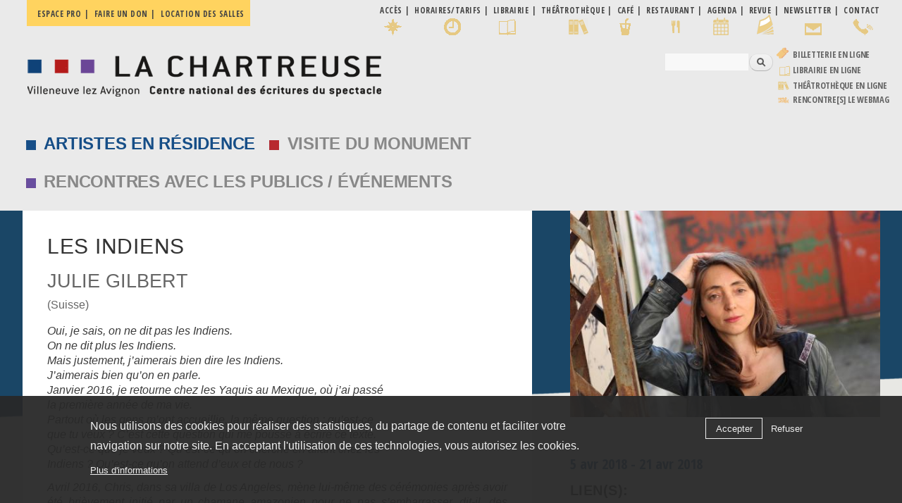

--- FILE ---
content_type: text/html; charset=utf-8
request_url: http://www.chartreuse.org/site/les-indiens
body_size: 16144
content:
<!DOCTYPE html>
<html lang="fr" dir="ltr"
>

<head profile="http://www.w3.org/1999/xhtml/vocab">
  <meta http-equiv="Content-Type" content="text/html; charset=utf-8" />
<meta name="Generator" content="Drupal 7 (http://drupal.org)" />
<link rel="canonical" href="/site/les-indiens" />
<link rel="shortlink" href="/site/node/1230" />
<link rel="shortcut icon" href="http://www.chartreuse.org/site/sites/default/files/favicon.ico" type="image/vnd.microsoft.icon" />
    <meta http-equiv="X-UA-Compatible" content="IE=edge,chrome=1">
    <meta name="MobileOptimized" content="width" />
    <meta name="HandheldFriendly" content="true" />
    <meta name="viewport" content="width=device-width, initial-scale=1.0" />
    <meta http-equiv="cleartype" content="on" />
	<!-- font--><link href="https://fonts.googleapis.com/css?family=Open+Sans+Condensed:300,700" rel="stylesheet">
  <title>Les Indiens | La Chartreuse</title>
  <link type="text/css" rel="stylesheet" href="http://www.chartreuse.org/site/sites/default/files/css/css_7ggjQ9k3H5LxE0Hc5NUYJvyn6N8svwNNLNf9Y6Qdkrs.css" media="all" />
<link type="text/css" rel="stylesheet" href="http://www.chartreuse.org/site/sites/default/files/css/css_Hmm25akNUZa-6CDVt7a8um8NIJC8t_6vrlv_ocHYw4o.css" media="all" />
<link type="text/css" rel="stylesheet" href="http://www.chartreuse.org/site/sites/default/files/css/css_7eBoHJkCex2su8tCkLYf4p2Kzw-ddWBhXR7tTelnw2Y.css" media="all" />
<link type="text/css" rel="stylesheet" href="http://www.chartreuse.org/site/sites/default/files/css/css_KZsMfLGcw_8b8noinb2lxTNHuhTMSfqFY6Mk3EXCJL0.css" media="all" />
<link type="text/css" rel="stylesheet" href="https://cdnjs.cloudflare.com/ajax/libs/font-awesome/4.4.0/css/font-awesome.min.css" media="all" />
<link type="text/css" rel="stylesheet" href="http://www.chartreuse.org/site/sites/default/files/css/css_pPbsDV0ejJtArwYovPDjHTF8sARwEr8lNdJ5kTdd07o.css" media="all" />
<link type="text/css" rel="stylesheet" href="http://www.chartreuse.org/site/sites/default/files/css/css_p5h24kk69jYFVTYPVmgBA_wXrNO6mBHz9457hghMPb0.css" media="all" />
<link type="text/css" rel="stylesheet" href="http://www.chartreuse.org/site/sites/default/files/css/css_2THG1eGiBIizsWFeexsNe1iDifJ00QRS9uSd03rY9co.css" media="print" />
  <script type="text/javascript" src="http://www.chartreuse.org/site/sites/default/files/js/js_kD3CvINw99ZbLmfZTKxiHENtsog7cdEwxw-DoIQfRPM.js"></script>
<script type="text/javascript" src="http://www.chartreuse.org/site/sites/default/files/js/js_EFOAftHmE--nLEp_VQN8IGVtrD3JvkrR1HwcdN_YO80.js"></script>
<script type="text/javascript" src="http://www.chartreuse.org/site/sites/default/files/js/js_1FiLK3t2OzXbowYraVNPTxwO-9aE_pi3PlQZFzO8AC0.js"></script>
<script type="text/javascript" src="http://www.chartreuse.org/site/sites/default/files/js/js_8S4xWd0Ko2AodmEbFo0lnrHmtQGaT7jSvfqpFdz3-1E.js"></script>
<script type="text/javascript" src="http://www.chartreuse.org/site/sites/default/files/js/js_A3P7OXmrpQUgSsVGO39BVmn93beLs4v7ChBkBG2zjHY.js"></script>
<script type="text/javascript">
<!--//--><![CDATA[//><!--
window.a2a_config=window.a2a_config||{};window.da2a={done:false,html_done:false,script_ready:false,script_load:function(){var a=document.createElement('script'),s=document.getElementsByTagName('script')[0];a.type='text/javascript';a.async=true;a.src='https://static.addtoany.com/menu/page.js';s.parentNode.insertBefore(a,s);da2a.script_load=function(){};},script_onready:function(){da2a.script_ready=true;if(da2a.html_done)da2a.init();},init:function(){for(var i=0,el,target,targets=da2a.targets,length=targets.length;i<length;i++){el=document.getElementById('da2a_'+(i+1));target=targets[i];a2a_config.linkname=target.title;a2a_config.linkurl=target.url;if(el){a2a.init('page',{target:el});el.id='';}da2a.done=true;}da2a.targets=[];}};(function ($){Drupal.behaviors.addToAny = {attach: function (context, settings) {if (context !== document && window.da2a) {if(da2a.script_ready)a2a.init_all();da2a.script_load();}}}})(jQuery);a2a_config.callbacks=a2a_config.callbacks||[];a2a_config.callbacks.push({ready:da2a.script_onready});a2a_config.overlays=a2a_config.overlays||[];a2a_config.templates=a2a_config.templates||{};
//--><!]]>
</script>
<script type="text/javascript" src="http://www.chartreuse.org/site/sites/default/files/js/js_rr_dgVG3EMiev7U7lSTMa0tMgWo4Du90XwU7B7NaHX4.js"></script>
<script type="text/javascript" src="http://www.chartreuse.org/site/sites/default/files/js/js_Ofj7l77ezpDbolpobDa4RheMhVKbTyVzE5npFE8teE4.js"></script>
<script type="text/javascript">
<!--//--><![CDATA[//><!--
jQuery.extend(Drupal.settings, {"basePath":"\/site\/","pathPrefix":"","setHasJsCookie":0,"ajaxPageState":{"theme":"responsive_bartik_char","theme_token":"Lz44aGhfpxbspf8dC5rAEhjw0WLbdnGFz5n5ZrstUe4","jquery_version":"1.12","jquery_version_token":"VL5IrFiiDLc90JDJ9xZ8lpQogkaQTehnuw4V_5eM1Y8","js":{"sites\/all\/modules\/flexslider\/assets\/js\/flexslider.load.js":1,"0":1,"sites\/all\/modules\/eu_cookie_compliance\/js\/eu_cookie_compliance.min.js":1,"1":1,"sites\/all\/modules\/browserclass\/js\/browserclass.js":1,"sites\/all\/modules\/jquery_update\/replace\/jquery\/1.12\/jquery.min.js":1,"misc\/jquery-extend-3.4.0.js":1,"misc\/jquery-html-prefilter-3.5.0-backport.js":1,"misc\/jquery.once.js":1,"misc\/drupal.js":1,"sites\/all\/modules\/equalheights\/jquery.equalheights.js":1,"sites\/all\/modules\/jquery_update\/js\/jquery_browser.js":1,"sites\/all\/modules\/jquery_update\/replace\/ui\/ui\/minified\/jquery.ui.core.min.js":1,"sites\/all\/modules\/jquery_update\/replace\/ui\/ui\/minified\/jquery.ui.widget.min.js":1,"sites\/all\/libraries\/jquery.maphilight\/jquery.maphilight.min.js":1,"sites\/all\/modules\/jquery_update\/replace\/ui\/ui\/minified\/jquery.ui.accordion.min.js":1,"sites\/all\/modules\/eu_cookie_compliance\/js\/jquery.cookie-1.4.1.min.js":1,"sites\/all\/modules\/jquery_update\/replace\/jquery.form\/4\/jquery.form.min.js":1,"sites\/all\/modules\/beautytips\/js\/jquery.bt.min.js":1,"sites\/all\/modules\/beautytips\/js\/beautytips.min.js":1,"misc\/form.js":1,"misc\/form-single-submit.js":1,"misc\/ajax.js":1,"sites\/all\/modules\/jquery_update\/js\/jquery_update.js":1,"sites\/all\/modules\/entityreference\/js\/entityreference.js":1,"sites\/all\/modules\/equalheights\/equalheights.js":1,"sites\/all\/modules\/media_colorbox\/media_colorbox.js":1,"public:\/\/languages\/fr_sGN26ek4o7faK2p_KW3XkMA85zBzkYjMyQD6ESQnxFg.js":1,"sites\/all\/libraries\/colorbox\/jquery.colorbox-min.js":1,"sites\/all\/modules\/colorbox\/js\/colorbox.js":1,"sites\/all\/modules\/colorbox\/styles\/default\/colorbox_style.js":1,"sites\/all\/modules\/colorbox\/js\/colorbox_load.js":1,"sites\/all\/modules\/colorbox\/js\/colorbox_inline.js":1,"sites\/all\/modules\/iframe\/iframe.js":1,"sites\/all\/modules\/jq_maphilight\/jq_maphilight.js":1,"sites\/all\/libraries\/ddslick\/jquery.ddslick.min.js":1,"sites\/all\/modules\/tb_megamenu\/js\/tb-megamenu-frontend.js":1,"sites\/all\/modules\/tb_megamenu\/js\/tb-megamenu-touch.js":1,"sites\/all\/libraries\/flexslider\/jquery.flexslider-min.js":1,"sites\/all\/modules\/views_accordion\/views-accordion.js":1,"sites\/all\/modules\/views\/js\/base.js":1,"misc\/progress.js":1,"sites\/all\/modules\/views\/js\/ajax_view.js":1,"sites\/all\/libraries\/imagesloaded\/jquery.imagesloaded.min.js":1,"sites\/all\/modules\/beautytips\/other_libs\/jquery.hoverIntent.minified.js":1,"misc\/collapse.js":1,"sites\/all\/modules\/lang_dropdown\/lang_dropdown.js":1,"sites\/all\/modules\/extlink\/js\/extlink.js":1,"2":1,"sites\/all\/libraries\/superfish\/jquery.hoverIntent.minified.js":1,"sites\/all\/libraries\/superfish\/sftouchscreen.js":1,"sites\/all\/libraries\/superfish\/sfsmallscreen.js":1,"sites\/all\/libraries\/superfish\/supposition.js":1,"sites\/all\/libraries\/superfish\/superfish.js":1,"sites\/all\/modules\/superfish\/superfish.js":1,"sites\/all\/themes\/responsive_bartik\/js\/collapsible-menu.js":1},"css":{"modules\/system\/system.base.css":1,"modules\/system\/system.menus.css":1,"modules\/system\/system.messages.css":1,"modules\/system\/system.theme.css":1,"misc\/ui\/jquery.ui.core.css":1,"misc\/ui\/jquery.ui.theme.css":1,"misc\/ui\/jquery.ui.accordion.css":1,"modules\/book\/book.css":1,"sites\/all\/modules\/calendar\/css\/calendar_multiday.css":1,"sites\/all\/modules\/calendar_tooltips\/calendar_tooltips.css":1,"modules\/field\/theme\/field.css":1,"modules\/node\/node.css":1,"modules\/search\/search.css":1,"modules\/user\/user.css":1,"sites\/all\/modules\/extlink\/css\/extlink.css":1,"sites\/all\/modules\/views\/css\/views.css":1,"sites\/all\/modules\/ckeditor\/css\/ckeditor.css":1,"sites\/all\/modules\/colorbox\/styles\/default\/colorbox_style.css":1,"sites\/all\/modules\/ctools\/css\/ctools.css":1,"sites\/all\/modules\/lang_dropdown\/ddslick\/ddsDefault.css":1,"https:\/\/cdnjs.cloudflare.com\/ajax\/libs\/font-awesome\/4.4.0\/css\/font-awesome.min.css":1,"sites\/all\/modules\/tb_megamenu\/css\/bootstrap.css":1,"sites\/all\/modules\/tb_megamenu\/css\/base.css":1,"sites\/all\/modules\/tb_megamenu\/css\/default.css":1,"sites\/all\/modules\/tb_megamenu\/css\/compatibility.css":1,"sites\/all\/modules\/tb_megamenu\/css\/styles\/black.css":1,"sites\/all\/modules\/flexslider\/assets\/css\/flexslider_img.css":1,"sites\/all\/libraries\/flexslider\/flexslider.css":1,"sites\/all\/modules\/date\/date_views\/css\/date_views.css":1,"sites\/all\/modules\/eu_cookie_compliance\/css\/eu_cookie_compliance.css":1,"sites\/all\/modules\/addtoany\/addtoany.css":1,"sites\/all\/libraries\/superfish\/css\/superfish.css":1,"sites\/all\/libraries\/superfish\/css\/superfish-smallscreen.css":1,"sites\/all\/libraries\/superfish\/style\/space.css":1,"public:\/\/ctools\/css\/f1242cbb2914faa152a786a7ce26fef0.css":1,"sites\/all\/themes\/responsive_bartik\/css\/layout.css":1,"sites\/all\/themes\/responsive_bartik\/css\/style.css":1,"sites\/all\/themes\/responsive_bartik\/css\/colors.css":1,"sites\/all\/themes\/responsive_bartik_char\/css\/style_char.css":1,"sites\/all\/themes\/responsive_bartik\/css\/print.css":1}},"colorbox":{"opacity":"0.85","current":"{current} sur {total}","previous":"\u00ab Pr\u00e9c.","next":"Suivant \u00bb","close":"Fermer","maxWidth":"98%","maxHeight":"98%","fixed":true,"mobiledetect":true,"mobiledevicewidth":"480px","file_public_path":"\/site\/sites\/default\/files","specificPagesDefaultValue":"admin*\nimagebrowser*\nimg_assist*\nimce*\nnode\/add\/*\nnode\/*\/edit\nprint\/*\nprintpdf\/*\nsystem\/ajax\nsystem\/ajax\/*"},"jq_maphilight":{"fill":"true","fillColor":"ff0000","fillOpacity":0.6,"stroke":"true","strokeColor":"ff0000","strokeOpacity":0.6,"strokeWidth":"0","fade":"true","alwaysOn":"false","neverOn":"false","groupBy":"false","allMapsEnabled":"true"},"lang_dropdown":{"language":{"jsWidget":{"widget":"ddslick","width":"165","height":"0","showSelectedHTML":1,"imagePosition":"left"}}},"flexslider":{"optionsets":{"photos_page":{"namespace":"flex-","selector":".slides \u003E li","easing":"swing","direction":"horizontal","reverse":false,"smoothHeight":false,"startAt":0,"animationSpeed":900,"initDelay":0,"useCSS":true,"touch":true,"video":false,"keyboard":true,"multipleKeyboard":false,"mousewheel":0,"controlsContainer":".flex-control-nav-container","sync":"","asNavFor":"","itemWidth":0,"itemMargin":0,"minItems":0,"maxItems":0,"move":0,"animation":"fade","slideshow":true,"slideshowSpeed":"4000","directionNav":false,"controlNav":"thumbnails","prevText":"Previous","nextText":"Suivant","pausePlay":false,"pauseText":"Pause","playText":"Play","randomize":true,"thumbCaptions":false,"thumbCaptionsBoth":false,"animationLoop":true,"pauseOnAction":true,"pauseOnHover":false,"manualControls":""}},"instances":{"flexslider-1":"photos_page","flexslider-2":"photos_page"}},"views":{"ajax_path":"\/site\/views\/ajax","ajaxViews":{"views_dom_id:25f5fa9690ed0dbc2b9c0a2379556088":{"view_name":"calendrier","view_display_id":"block_1","view_args":"2026-01","view_path":"node\/1230","view_base_path":"calendar-node-field-date\/month","view_dom_id":"25f5fa9690ed0dbc2b9c0a2379556088","pager_element":0}}},"urlIsAjaxTrusted":{"\/site\/views\/ajax":true,"\/site\/les-indiens":true},"equalHeightsModule":{"classes":[{"selector":".patrimoine .equal, .residences .equal, .renontresete .equal","mediaquery":"(min-width: 851px)","minheight":"","maxheight":"","overflow":"visible"}],"imagesloaded_ie8":1},"eu_cookie_compliance":{"cookie_policy_version":"1.0.0","popup_enabled":1,"popup_agreed_enabled":0,"popup_hide_agreed":0,"popup_clicking_confirmation":false,"popup_scrolling_confirmation":false,"popup_html_info":"\u003Cdiv class=\u0022eu-cookie-compliance-banner eu-cookie-compliance-banner-info eu-cookie-compliance-banner--opt-in\u0022\u003E\n  \u003Cdiv class=\u0022popup-content info\u0022\u003E\n        \u003Cdiv id=\u0022popup-text\u0022\u003E\n      \u003Cp\u003ENous utilisons des cookies pour r\u00e9aliser des statistiques, du partage de contenu et faciliter votre navigation sur notre site. En acceptant l\u0027utilisation de ces technologies, vous autorisez les cookies.\u003C\/p\u003E\n              \u003Cbutton type=\u0022button\u0022 class=\u0022find-more-button eu-cookie-compliance-more-button\u0022\u003EPlus d\u0027informations\u003C\/button\u003E\n          \u003C\/div\u003E\n    \n    \u003Cdiv id=\u0022popup-buttons\u0022 class=\u0022\u0022\u003E\n            \u003Cbutton type=\u0022button\u0022 class=\u0022agree-button eu-cookie-compliance-secondary-button\u0022\u003EAccepter\u003C\/button\u003E\n              \u003Cbutton type=\u0022button\u0022 class=\u0022decline-button eu-cookie-compliance-default-button\u0022 \u003ERefuser\u003C\/button\u003E\n          \u003C\/div\u003E\n  \u003C\/div\u003E\n\u003C\/div\u003E","use_mobile_message":false,"mobile_popup_html_info":"\u003Cdiv class=\u0022eu-cookie-compliance-banner eu-cookie-compliance-banner-info eu-cookie-compliance-banner--opt-in\u0022\u003E\n  \u003Cdiv class=\u0022popup-content info\u0022\u003E\n        \u003Cdiv id=\u0022popup-text\u0022\u003E\n      \u003Ch2\u003EWe use cookies on this site to enhance your user experience\u003C\/h2\u003E\n\u003Cp\u003EBy tapping the Accept button, you agree to us doing so.\u003C\/p\u003E\n              \u003Cbutton type=\u0022button\u0022 class=\u0022find-more-button eu-cookie-compliance-more-button\u0022\u003EPlus d\u0027informations\u003C\/button\u003E\n          \u003C\/div\u003E\n    \n    \u003Cdiv id=\u0022popup-buttons\u0022 class=\u0022\u0022\u003E\n            \u003Cbutton type=\u0022button\u0022 class=\u0022agree-button eu-cookie-compliance-secondary-button\u0022\u003EAccepter\u003C\/button\u003E\n              \u003Cbutton type=\u0022button\u0022 class=\u0022decline-button eu-cookie-compliance-default-button\u0022 \u003ERefuser\u003C\/button\u003E\n          \u003C\/div\u003E\n  \u003C\/div\u003E\n\u003C\/div\u003E\n","mobile_breakpoint":"768","popup_html_agreed":"\u003Cdiv\u003E\n  \u003Cdiv class=\u0022popup-content agreed\u0022\u003E\n    \u003Cdiv id=\u0022popup-text\u0022\u003E\n      \u003Ch2\u003EThank you for accepting cookies\u003C\/h2\u003E\n\u003Cp\u003EYou can now hide this message or find out more about cookies.\u003C\/p\u003E\n    \u003C\/div\u003E\n    \u003Cdiv id=\u0022popup-buttons\u0022\u003E\n      \u003Cbutton type=\u0022button\u0022 class=\u0022hide-popup-button eu-cookie-compliance-hide-button\u0022\u003EHide\u003C\/button\u003E\n              \u003Cbutton type=\u0022button\u0022 class=\u0022find-more-button eu-cookie-compliance-more-button-thank-you\u0022 \u003EMore info\u003C\/button\u003E\n          \u003C\/div\u003E\n  \u003C\/div\u003E\n\u003C\/div\u003E","popup_use_bare_css":false,"popup_height":"auto","popup_width":"100%","popup_delay":1000,"popup_link":"https:\/\/chartreuse.org\/site\/politique-de-confidentialite","popup_link_new_window":0,"popup_position":null,"fixed_top_position":1,"popup_language":"fr","store_consent":false,"better_support_for_screen_readers":0,"reload_page":0,"domain":"","domain_all_sites":1,"popup_eu_only_js":0,"cookie_lifetime":"30","cookie_session":false,"disagree_do_not_show_popup":0,"method":"opt_in","allowed_cookies":"","withdraw_markup":"\u003Cbutton type=\u0022button\u0022 class=\u0022eu-cookie-withdraw-tab\u0022\u003EPrivacy settings\u003C\/button\u003E\n\u003Cdiv class=\u0022eu-cookie-withdraw-banner\u0022\u003E\n  \u003Cdiv class=\u0022popup-content info\u0022\u003E\n    \u003Cdiv id=\u0022popup-text\u0022\u003E\n      \u003Cp\u003ENous utilisons des cookies pour r\u00e9aliser des statistiques, du partage de contenu et faciliter votre navigation sur notre site. En acceptant l\u0027utisation de ces technologies, vous autorisez les cookies.\u003C\/p\u003E\n    \u003C\/div\u003E\n    \u003Cdiv id=\u0022popup-buttons\u0022\u003E\n      \u003Cbutton type=\u0022button\u0022 class=\u0022eu-cookie-withdraw-button\u0022\u003EWithdraw consent\u003C\/button\u003E\n    \u003C\/div\u003E\n  \u003C\/div\u003E\n\u003C\/div\u003E\n","withdraw_enabled":false,"withdraw_button_on_info_popup":0,"cookie_categories":[],"cookie_categories_details":[],"enable_save_preferences_button":1,"cookie_name":"","cookie_value_disagreed":"0","cookie_value_agreed_show_thank_you":"1","cookie_value_agreed":"2","containing_element":"body","automatic_cookies_removal":1,"close_button_action":"close_banner"},"beautytipStyles":{"default":{"fill":"#F7F7F7","padding":8,"strokeStyle":"#B7B7B7","cornerRadius":0,"cssStyles":{"fontFamily":"\u0026quot;lucida grande\u0026quot;,tahoma,verdana,arial,sans-serif","fontSize":"11px"}},"plain":[],"netflix":{"positions":["right","left"],"fill":"#FFF","padding":5,"shadow":true,"shadowBlur":12,"strokeStyle":"#B9090B","spikeLength":50,"spikeGirth":60,"cornerRadius":10,"centerPointY":0.1,"overlap":-8,"cssStyles":{"fontSize":"12px","fontFamily":"arial,helvetica,sans-serif"}},"facebook":{"fill":"#F7F7F7","padding":8,"strokeStyle":"#B7B7B7","cornerRadius":0,"cssStyles":{"fontFamily":"\u0022lucida grande\u0022,tahoma,verdana,arial,sans-serif","fontSize":"11px"}},"transparent":{"fill":"rgba(0, 0, 0, .8)","padding":20,"strokeStyle":"#CC0","strokeWidth":3,"spikeLength":40,"spikeGirth":40,"cornerRadius":40,"cssStyles":{"color":"#FFF","fontWeight":"bold"}},"big-green":{"fill":"#00FF4E","padding":20,"strokeWidth":0,"spikeLength":40,"spikeGirth":40,"cornerRadius":15,"cssStyles":{"fontFamily":"\u0022lucida grande\u0022,tahoma,verdana,arial,sans-serif","fontSize":"14px"}},"google-maps":{"positions":["top","bottom"],"fill":"#FFF","padding":15,"strokeStyle":"#ABABAB","strokeWidth":1,"spikeLength":65,"spikeGirth":40,"cornerRadius":25,"centerPointX":0.9,"cssStyles":[]},"hulu":{"fill":"#F4F4F4","strokeStyle":"#666666","spikeLength":20,"spikeGirth":10,"width":350,"overlap":0,"centerPointY":1,"cornerRadius":0,"cssStyles":{"fontFamily":"\u0022Lucida Grande\u0022,Helvetica,Arial,Verdana,sans-serif","fontSize":"12px","padding":"10px 14px"},"shadow":true,"shadowColor":"rgba(0,0,0,.5)","shadowBlur":8,"shadowOffsetX":4,"shadowOffsetY":4}},"beautytips":{"calendar-tooltips":{"cssSelect":".calendar-calendar .mini-day-on a, .calendar-calendar .day a, .calendar-calendar .mini-day-on span, .calendar-calendar .day span","contentSelector":"$(this).next().html()","hoverIntentOpts":{"timeout":"2500","interval":0},"style":"facebook","list":["contentSelector","hoverIntentOpts"]}},"superfish":{"1":{"id":"1","sf":{"animation":{"opacity":"show","height":"show"},"speed":"fast","autoArrows":false,"dropShadows":false},"plugins":{"touchscreen":{"mode":"window_width","breakpoint":979,"breakpointUnit":"px"},"smallscreen":{"mode":"window_width","breakpoint":979,"breakpointUnit":"px","accordionButton":"0","expandText":"D\u00e9plier","collapseText":"Replier","title":"\u039e MENU"},"supposition":true}}},"extlink":{"extTarget":"_blank","extClass":"ext","extLabel":"(le lien est externe)","extImgClass":0,"extIconPlacement":"append","extSubdomains":1,"extExclude":"","extInclude":"","extCssExclude":"","extCssExplicit":"","extAlert":0,"extAlertText":"This link will take you to an external web site.","mailtoClass":"mailto","mailtoLabel":"(le lien envoie un courriel)","extUseFontAwesome":false}});
//--><!]]>
</script>
  <!--[if (gte IE 6)&(lte IE 8)]>
    <script src="/site/sites/all/themes/responsive_bartik/js/selectivizr-min.js"></script>
  <![endif]-->
  <!--[if lt IE 9]>
    <script src="/site/sites/all/themes/responsive_bartik/js/html5-respond.js"></script>
  <![endif]-->
</head>
<body class="html not-front not-logged-in one-sidebar sidebar-second page-node page-node- page-node-1230 node-type-chartreuse residences residents i18n-fr featured footer-columns" >
  <div id="skip-link">
    <a href="#main-content" class="element-invisible element-focusable">Aller au contenu principal</a>
  </div>
    <div id="page-wrapper"><div id="page">

  <div id="pratique" class="menu_pratique">
  <div class="section clearfix">
        <div class="region region-pratique">
    <nav id="block-menu-menu-pro" class="block block-menu" role="navigation">

    
  <div class="content">
    <ul class="menu clearfix"><li class="first leaf"><a href="/site/espace-pro">Espace pro</a></li>
<li class="leaf"><a href="/site/devenez-mecene">Faire un don</a></li>
<li class="last leaf"><a href="/site/accueil-de-seminaires-stages-et-colloques">Location des salles</a></li>
</ul>  </div>
</nav>
<nav id="block-menu-menu-infos-pratiques" class="block block-menu" role="navigation">

    
  <div class="content">
    <ul class="menu clearfix"><li class="first leaf acces"><a href="/site/plan-et-acces" class="acces">Accès</a></li>
<li class="leaf horaires"><a href="/site/visites-du-monument">Horaires/Tarifs</a></li>
<li class="leaf librairie"><a href="/site/librairie-1">Librairie</a></li>
<li class="leaf"><a href="/site/la-theatrotheque-et-le-cafe-saint-jean" class="bibli">Théâtrothèque</a></li>
<li class="leaf cafe"><a href="/site/la-theatrotheque-et-le-cafe-saint-jean">café</a></li>
<li class="leaf restaurant"><a href="/site/le-restaurant-les-jardins-d-ete-de-la-chartreuse">Restaurant</a></li>
<li class="leaf calendar"><a href="/site/calendar-node-field-date/month">Agenda</a></li>
<li class="leaf lettre"><a href="/site/revue-rencontres">Revue</a></li>
<li class="leaf news"><a href="/site/recevoir-la-newsletter">Newsletter</a></li>
<li class="last leaf"><a href="/site/contact" class="contact">Contact</a></li>
</ul>  </div>
</nav>
  </div>
  </div>
  </div>  
  
  <header id="header" role="banner" class="without-secondary-menu"><div class="section clearfix">
        
    
          <a href="/site/" title="Accueil" rel="home" id="logo">
        <img src="http://www.chartreuse.org/site/sites/default/files/logo_chartreuse-2a.png" alt="Accueil" />
      </a>
    
          <div id="name-and-slogan" class="element-invisible">

                              <div id="site-name" class="element-invisible">
              <strong>
                <a href="/site/" title="Accueil" rel="home"><span>La Chartreuse</span></a>
              </strong>
            </div>
                  
                  <div id="site-slogan" class="element-invisible">
            Villeneuve lez Avignon | Centre national des écritures du spectacle          </div>
        
      </div> <!-- /#name-and-slogan -->
    
      <div class="region region-header">
    <div id="block-search-form" class="block block-search">

    
  <div class="content">
    <form action="/site/les-indiens" method="post" id="search-block-form" accept-charset="UTF-8"><div><div class="container-inline">
      <h2 class="element-invisible">Formulaire de recherche</h2>
    <div class="form-item form-type-textfield form-item-search-block-form">
  <label class="element-invisible" for="edit-search-block-form--2">Rechercher </label>
 <input title="Indiquer les termes à rechercher" type="text" id="edit-search-block-form--2" name="search_block_form" value="" size="15" maxlength="128" class="form-text" />
</div>
<div class="form-actions form-wrapper" id="edit-actions"><input type="submit" id="edit-submit" name="op" value="Rechercher" class="form-submit" /></div><input type="hidden" name="form_build_id" value="form-C-Uv76nDHPS1BHSrV8EKMWO9MKl1XBoQoLrFmcCLQvA" />
<input type="hidden" name="form_id" value="search_block_form" />
</div>
</div></form>  </div>
</div>
<div id="block-lang-dropdown-language" class="block block-lang-dropdown">

    <h2 class="element-invisible">Langues</h2>
  
  <div class="content">
    <form class="lang_dropdown_form language ddsDefault" id="lang_dropdown_form_language" action="/site/les-indiens" method="post" accept-charset="UTF-8"><div><div class="form-item form-type-select form-item-lang-dropdown-select">
 <select class="lang-dropdown-select-element form-select" id="lang-dropdown-select-language" style="width:165px" name="lang_dropdown_select"><option value="fr" selected="selected">fr</option></select>
</div>
<input type="hidden" name="fr" value="/site/les-indiens" />
<noscript><div>
<input type="submit" id="edit-submit--2" name="op" value="Allez" class="form-submit" />
</div></noscript><input type="hidden" name="form_build_id" value="form-9KasZXGfB08kvu4RsugFxiICXy7_CnxgSv4Ryf0Zgas" />
<input type="hidden" name="form_id" value="lang_dropdown_form" />
</div></form>  </div>
</div>
<div id="block-block-22" class="block block-block">

    
  <div class="content">
    <table border="0" cellpadding="0" cellspacing="0">
<tbody>
<tr>
<td><a href="https://billetterie-chartreuse.mapado.com/" target="_blank"><img alt="Billetterie en ligne" src="https://chartreuse.org/site/sites/default/files/transfert/billet2png.png" style="height:16px; width:19px" /></a></td>
<td><a href="https://billetterie-chartreuse.mapado.com/" target="_blank">Billetterie en ligne</a></td>
</tr>
<tr>
<td><img alt="Librairie en ligne" class="icone-marge-haut" src="https://chartreuse.org/site/sites/all/themes/responsive_bartik_char/images/librairie.png" style="height:29px; width:24px" /></td>
<td><a href="https://librairie.chartreuse.org/" target="_blank">Librairie en ligne</a></td>
</tr>
<tr>
<td><img alt="Bibliothèque en ligne" class="icone-marge-haut" src="https://chartreuse.org/site/sites/all/themes/responsive_bartik_char/images/bibli.png" style="height:25px; width:21px" /></td>
<td><a href="https://chartreuse.docressources.fr/" target="_blank">Théâtrothèque en ligne</a></td>
</tr>
<tr>
<td><img alt="WEBMAG" class="icone-marge-haut" src="https://chartreuse.org/site/sites/all/themes/responsive_bartik_char/images/webmag.png" style="height:25px; width:21px" /></td>
<td><a href="https://webmag.chartreuse.org/" target="_blank">rencontre[s] LE WEBMAG</a></td>
</tr>
</tbody>
</table>
  </div>
</div>
  </div>

      </div></header> <!-- /.section, /#header -->

  
      <div id="featured"><div class="section clearfix">
        <div class="region region-featured">
    <div id="block-tb-megamenu-menu-clone-main-menu" class="block block-tb-megamenu">

    
  <div class="content">
    <div  class="tb-megamenu tb-megamenu-menu-clone-main-menu style-black" role="navigation" aria-label="Navigation principale">
      <button data-target=".nav-collapse" data-toggle="collapse" class="btn btn-navbar tb-megamenu-button" type="button">
      <i class="fa fa-reorder"></i>
    </button>
    <div class="nav-collapse  always-show">
    <ul  class="tb-megamenu-nav nav level-0 items-5">
    <li  data-id="1937" data-level="1" data-type="menu_item" data-class="residences" data-xicon="" data-caption="" data-alignsub="" data-group="0" data-hidewcol="0" data-hidesub="0" id="" style="" class="tb-megamenu-item level-1 mega residences dropdown">
          <a href="/site/residents-2025"  class="dropdown-toggle">
                Artistes en résidence                      </a>
        <div  data-class="tb-sub-main" data-width="400" style="width: 400px;" class="tb-megamenu-submenu tb-sub-main dropdown-menu mega-dropdown-menu nav-child">
  <div class="mega-dropdown-inner">
    <div  class="tb-megamenu-row row-fluid">
  <div  data-class="" data-width="12" data-hidewcol="0" id="tb-megamenu-column-1" class="tb-megamenu-column span12  mega-col-nav">
  <div class="tb-megamenu-column-inner mega-inner clearfix">
        <ul  class="tb-megamenu-subnav mega-nav level-1 items-7">
    <li  data-id="1938" data-level="2" data-type="menu_item" data-class="" data-xicon="" data-caption="" data-alignsub="" data-group="0" data-hidewcol="0" data-hidesub="0" id="" style="" class="tb-megamenu-item level-2 mega">
          <a href="/site/venir-en-residence" >
                Venir en résidence                      </a>
          </li>

  <li  data-id="1939" data-level="2" data-type="menu_item" data-class="" data-xicon="" data-caption="" data-alignsub="" data-group="0" data-hidewcol="0" data-hidesub="0" id="" style="" class="tb-megamenu-item level-2 mega">
          <a href="/site/le-cnes-centre-national-des-ecritures-du-spectacle" >
                Le projet du CNES                      </a>
          </li>

  <li  data-id="7812" data-level="2" data-type="menu_item" data-class="" data-xicon="" data-caption="" data-alignsub="" data-group="0" data-hidewcol="0" data-hidesub="0" id="" style="" class="tb-megamenu-item level-2 mega">
          <a href="/site/residents-2026" >
                Les résidents 2026                      </a>
          </li>

  <li  data-id="7875" data-level="2" data-type="menu_item" data-class="" data-xicon="" data-caption="" data-alignsub="" data-group="0" data-hidewcol="0" data-hidesub="0" id="" style="" class="tb-megamenu-item level-2 mega">
          <a href="https://chartreuse.org/site/les-residences-en-reciprocite" >
                Les résidences en réciprocité                      </a>
          </li>

  <li  data-id="2244" data-level="2" data-type="menu_item" data-class="" data-xicon="" data-caption="" data-alignsub="" data-group="0" data-hidewcol="0" data-hidesub="0" id="" style="" class="tb-megamenu-item level-2 mega">
          <a href="/site/des-nouvelles-des-residents" >
                Après la résidence ...                       </a>
          </li>

  <li  data-id="1942" data-level="2" data-type="menu_item" data-class="" data-xicon="" data-caption="" data-alignsub="" data-group="0" data-hidewcol="0" data-hidesub="0" id="" style="" class="tb-megamenu-item level-2 mega">
          <a href="/site/cnes/appel-projets-des-partenaires" >
                Appel à projets des partenaires                      </a>
          </li>

  <li  data-id="10431" data-level="2" data-type="menu_item" data-class="" data-xicon="" data-caption="" data-alignsub="" data-group="0" data-hidewcol="0" data-hidesub="0" id="" style="" class="tb-megamenu-item level-2 mega">
          <a href="https://webmag.chartreuse.org/"  target="_blank" title="rencontre[s] le webmag">
                rencontre[s] le webmag                      </a>
          </li>
</ul>
  </div>
</div>
</div>
  </div>
</div>
  </li>

  <li  data-id="1943" data-level="1" data-type="menu_item" data-class="patrimoine" data-xicon="" data-caption="" data-alignsub="" data-group="0" data-hidewcol="0" data-hidesub="0" id="" style="" class="tb-megamenu-item level-1 mega patrimoine dropdown">
          <a href="/site/la-chartreuse"  class="dropdown-toggle" style="nolink" title="Visite du monument">
                Visite du monument                      </a>
        <div  data-class="tb-sub-main" data-width="560" style="width: 560px;" class="tb-megamenu-submenu tb-sub-main dropdown-menu mega-dropdown-menu nav-child">
  <div class="mega-dropdown-inner">
    <div  class="tb-megamenu-row row-fluid">
  <div  data-class="droite" data-width="6" data-hidewcol="0" id="tb-megamenu-column-2" class="tb-megamenu-column span6  mega-col-nav droite">
  <div class="tb-megamenu-column-inner mega-inner clearfix">
        <ul  class="tb-megamenu-subnav mega-nav level-1 items-8">
    <li  data-id="1944" data-level="2" data-type="menu_item" data-class="" data-xicon="" data-caption="" data-alignsub="" data-group="0" data-hidewcol="0" data-hidesub="0" id="" style="" class="tb-megamenu-item level-2 mega">
          <a href="/site/"  class="jaune nolink" title="Le monument">
                Le monument                      </a>
          </li>

  <li  data-id="1946" data-level="2" data-type="menu_item" data-class="" data-xicon="" data-caption="" data-alignsub="" data-group="0" data-hidewcol="0" data-hidesub="0" id="" style="" class="tb-megamenu-item level-2 mega">
          <a href="/site/histoire-du-monument" >
                Histoire du monument                      </a>
          </li>

  <li  data-id="1947" data-level="2" data-type="menu_item" data-class="" data-xicon="" data-caption="" data-alignsub="" data-group="0" data-hidewcol="0" data-hidesub="0" id="" style="" class="tb-megamenu-item level-2 mega">
          <a href="/site/visite-virtuelle-du-monument" >
                visite virtuelle                      </a>
          </li>

  <li  data-id="1948" data-level="2" data-type="menu_item" data-class="" data-xicon="" data-caption="" data-alignsub="" data-group="0" data-hidewcol="0" data-hidesub="0" id="" style="" class="tb-megamenu-item level-2 mega">
          <a href="/site/les-jardins-de-la-chartreuse" >
                Les jardins                      </a>
          </li>

  <li  data-id="1949" data-level="2" data-type="menu_item" data-class="" data-xicon="" data-caption="" data-alignsub="" data-group="0" data-hidewcol="0" data-hidesub="0" id="" style="" class="tb-megamenu-item level-2 mega">
          <a href="/site/medias" >
                La Chartreuse en images                      </a>
          </li>

  <li  data-id="1950" data-level="2" data-type="menu_item" data-class="" data-xicon="" data-caption="" data-alignsub="" data-group="0" data-hidewcol="0" data-hidesub="0" id="" style="" class="tb-megamenu-item level-2 mega">
          <a href="/site/museographie-numerique" >
                muséographie numérique                      </a>
          </li>

  <li  data-id="1951" data-level="2" data-type="menu_item" data-class="" data-xicon="" data-caption="" data-alignsub="" data-group="0" data-hidewcol="0" data-hidesub="0" id="" style="" class="tb-megamenu-item level-2 mega">
          <a href="/site/patrimoine/chantiers-de-restauration" >
                Chantiers de restauration                      </a>
          </li>

  <li  data-id="1960" data-level="2" data-type="menu_item" data-class="" data-xicon="" data-caption="" data-alignsub="" data-group="0" data-hidewcol="0" data-hidesub="0" id="" style="" class="tb-megamenu-item level-2 mega">
          <a href="/site/plan-de-visite"  class="marge-haut" title="Télécharger le plan de visite en 10 langues">
                Télécharger le plan de visite en 10 langues                      </a>
          </li>
</ul>
  </div>
</div>

<div  data-showblocktitle="1" data-class="gauche" data-width="6" data-hidewcol="" id="tb-megamenu-column-3" class="tb-megamenu-column span6  mega-col-nav gauche">
  <div class="tb-megamenu-column-inner mega-inner clearfix">
        <div  data-type="block" data-block="menu--menu-infos-pratiques-1" class="tb-megamenu-block tb-block tb-megamenu-block">
  <div class="block-inner">
    <nav id="block-menu-menu-infos-pratiques-1" class="block block-menu" role="navigation">

    <h2>&lt;none&gt;</h2>
  
  <div class="content">
    <ul class="menu clearfix"><li class="first leaf"><a href="/site/visites-du-monument" class="jaune nolink">Préparer sa visite</a></li>
<li class="leaf acces"><a href="/site/plan-et-acces" class="acces">Accès</a></li>
<li class="leaf horaires"><a href="/site/visites-du-monument">Horaires / Tarifs / Visites</a></li>
<li class="leaf librairie"><a href="/site/librairie-1">Librairie</a></li>
<li class="leaf"><a href="/site/la-theatrotheque-et-le-cafe-saint-jean" class="bibli">Bibliothèque-Café-Saint-Jean</a></li>
<li class="leaf restaurant"><a href="/site/le-restaurant-les-jardins-d-ete-de-la-chartreuse">Restaurant</a></li>
<li class="leaf calendar"><a href="/site/calendar-node-field-date/month">Agenda</a></li>
<li class="leaf"><a href="/site/contact">Contact</a></li>
<li class="last leaf"><a href="https://billetterie-chartreuse.mapado.com/" class="marge" target="_blank">Billetterie en ligne</a></li>
</ul>  </div>
</nav>
  </div>
</div>
  </div>
</div>
</div>
  </div>
</div>
  </li>

  <li  data-id="1952" data-level="1" data-type="menu_item" data-class="public" data-xicon="" data-caption="" data-alignsub="" data-group="0" data-hidewcol="0" data-hidesub="0" id="" style="" class="tb-megamenu-item level-1 mega public dropdown">
          <a href="/site/rencontres-avec-les-publics"  class="dropdown-toggle">
                Rencontres avec les publics / événements                      </a>
        <div  data-class="" data-width="570" style="width: 570px;" class="tb-megamenu-submenu dropdown-menu mega-dropdown-menu nav-child">
  <div class="mega-dropdown-inner">
    <div  class="tb-megamenu-row row-fluid">
  <div  data-class="" data-width="12" data-hidewcol="0" id="tb-megamenu-column-4" class="tb-megamenu-column span12  mega-col-nav">
  <div class="tb-megamenu-column-inner mega-inner clearfix">
        <ul  class="tb-megamenu-subnav mega-nav level-1 items-5">
    <li  data-id="1953" data-level="2" data-type="menu_item" data-class="" data-xicon="" data-caption="" data-alignsub="" data-group="0" data-hidewcol="0" data-hidesub="0" id="" style="" class="tb-megamenu-item level-2 mega">
          <a href="/site/rencontres-avec-les-publics" >
                événements tout public                      </a>
          </li>

  <li  data-id="1954" data-level="2" data-type="menu_item" data-class="" data-xicon="" data-caption="" data-alignsub="" data-group="0" data-hidewcol="0" data-hidesub="0" id="" style="" class="tb-megamenu-item level-2 mega">
          <a href="/site/%3Cview%3E" >
                                      </a>
          </li>

  <li  data-id="6298" data-level="2" data-type="menu_item" data-class="" data-xicon="" data-caption="" data-alignsub="" data-group="0" data-hidewcol="0" data-hidesub="0" id="" style="" class="tb-megamenu-item level-2 mega">
          <a href="/site/recherche-formations-reunions-professionnelles" >
                POUR LES PROFESSIONNELS                      </a>
          </li>

  <li  data-id="1955" data-level="2" data-type="menu_item" data-class="" data-xicon="" data-caption="" data-alignsub="" data-group="0" data-hidewcol="0" data-hidesub="0" id="" style="" class="tb-megamenu-item level-2 mega">
          <a href="http://chartreuse.org/site/recherche-formations-reunions-professionnelles"  id="recherche" class="blanc" style="color:#fff" title="Recherche, formations et réunions professionnelles">
                Recherche, formations et réunions professionnelles                      </a>
          </li>

  <li  data-id="2241" data-level="2" data-type="menu_item" data-class="" data-xicon="" data-caption="" data-alignsub="" data-group="0" data-hidewcol="0" data-hidesub="0" id="" style="" class="tb-megamenu-item level-2 mega">
          <a href="/site/calendar-node-field-date/month" >
                Agenda                      </a>
          </li>
</ul>
  </div>
</div>
</div>

<div  class="tb-megamenu-row row-fluid">
  <div  data-showblocktitle="1" data-class="" data-width="6" data-hidewcol="" id="tb-megamenu-column-5" class="tb-megamenu-column span6  mega-col-nav">
  <div class="tb-megamenu-column-inner mega-inner clearfix">
        <div  data-type="block" data-block="menu--menu--v-nements-tout-public" class="tb-megamenu-block tb-block tb-megamenu-block">
  <div class="block-inner">
    <nav id="block-menu-menu-v-nements-tout-public" class="block block-menu" role="navigation">

    
  <div class="content">
    <ul class="menu clearfix"><li class="first leaf"><a href="/site/" class="jaune nolink">événements tout public</a></li>
<li class="leaf"><a href="/site/publics/rencontres-d-ete" title="Rencontres d&#039;été">Rencontres d&#039;été</a></li>
<li class="leaf"><a href="/site/publics/laboratoires" title="Laboratoires">Les jeudis de la Chartreuse</a></li>
<li class="leaf"><a href="/site/publics/expositions" title="Expositions">Expositions</a></li>
<li class="leaf"><a href="/site/rencontres-avec-les-publics-evenements/stages-ateliers" title="Ateliers">Stages / Ateliers</a></li>
<li class="leaf"><a href="/site/publics/rendez-vous-aux-jardins" title="Nuits de juin">Nuits de juin</a></li>
<li class="leaf"><a href="/site/rencontres-avec-les-publics-evenements/spectacles" title="Spectacles">Spectacles</a></li>
<li class="leaf"><a href="/site/publics/architecture-en-fete" title="Architecture en fête">Architecture en fête</a></li>
<li class="leaf"><a href="/site/publics/journees-europeennes-du-patrimoine" title="Journées européennes du patrimoine">Journées européennes du patrimoine</a></li>
<li class="leaf"><a href="/site/publics/festival-du-polar-en-chartreuse" title="Festival du polar en Chartreuse">Festival du polar en Chartreuse</a></li>
<li class="leaf"><a href="/site/rencontres-avec-les-publics-evenements/hors-les-murs" title="Hors les murs">Hors les murs</a></li>
<li class="leaf"><a href="/site/rencontres-avec-les-publics-evenements/journees-de-l-edition-theatrale" title="Journées de l&#039;édition théâtrale">Journées de l&#039;édition théâtrale</a></li>
<li class="leaf"><a href="/site/rencontres-avec-les-publics-evenements/campus" title="Campus">Campus</a></li>
<li class="last leaf"><a href="/site/rencontres-avec-les-publics-evenements/50-ans" title="50 ans">50 ans</a></li>
</ul>  </div>
</nav>
  </div>
</div>
  </div>
</div>

<div  data-showblocktitle="1" data-class="" data-width="5" data-hidewcol="" id="tb-megamenu-column-6" class="tb-megamenu-column span5  mega-col-nav">
  <div class="tb-megamenu-column-inner mega-inner clearfix">
        <div  data-type="block" data-block="menu--menu-evenements-2" class="tb-megamenu-block tb-block tb-megamenu-block">
  <div class="block-inner">
    <nav id="block-menu-menu-evenements-2" class="block block-menu" role="navigation">

    
  <div class="content">
    <ul class="menu clearfix"><li class="first leaf"><a href="/site/" class="jaune nolink" style="nolink">Jeunes en Chartreuse</a></li>
<li class="leaf"><a href="/site/jeunes-en-chartreuse/classes-theatre">Classes Théâtre</a></li>
<li class="leaf"><a href="/site/jeunes-en-chartreuse/ateliers-en-famille">Ateliers en famille</a></li>
<li class="leaf"><a href="https://chartreuse.org/site/jeunes-en-chartreuse/scolaire">Scolaire</a></li>
<li class="leaf"><a href="/site/recherche-formations-reunions-professionnelles" class="jaune nolink" style="margin-top:20px;display: block;">POUR LES PROFESSIONNELS</a></li>
<li class="leaf"><a href="/site/recherche-formations-reunions-professionnelles" class="formations" style="padding-bottom:20px;display: block;">Formations et rencontres</a></li>
<li class="leaf"><a href="/site/la-chartreuse-numerique" class="jaune nolink" style="margin-top:20px;display: block;">La Chartreuse numérique</a></li>
<li class="leaf"><a href="/site/chartreuse-numerique/espaces-numeriques">Espaces numériques</a></li>
<li class="leaf"><a href="/site/chartreuse-numerique/expos-numeriques">Expos numériques</a></li>
<li class="leaf"><a href="/site/chartreuse-numerique/residences">Résidences</a></li>
<li class="leaf"><a href="/site/calendar-node-field-date/month" class="jaune marge" style="padding-top:20px">Agenda</a></li>
<li class="last leaf"><a href="https://billetterie-chartreuse.mapado.com/" target="_blank">Billetterie en ligne</a></li>
</ul>  </div>
</nav>
  </div>
</div>
  </div>
</div>
</div>
  </div>
</div>
  </li>
</ul>
      </div>
  </div>
  </div>
</div>
<div id="block-superfish-1" class="block block-superfish">

    
  <div class="content">
    <ul  id="superfish-1" class="menu sf-menu sf-main-menu sf-horizontal sf-style-space sf-total-items-4 sf-parent-items-4 sf-single-items-0"><li id="menu-569-1" class="first odd sf-item-1 sf-depth-1 sf-total-children-7 sf-parent-children-0 sf-single-children-7 menuparent"><a href="http://chartreuse.org/site/residents-2025" class="sf-depth-1 menuparent">ARTISTES EN RESIDENCE</a><ul><li id="menu-1492-1" class="first odd sf-item-1 sf-depth-2 sf-no-children"><a href="/site/venir-en-residence" class="sf-depth-2">Venir en résidence</a></li><li id="menu-1493-1" class="middle even sf-item-2 sf-depth-2 sf-no-children"><a href="/site/le-cnes-centre-national-des-ecritures-du-spectacle" class="sf-depth-2">Le projet du CNES</a></li><li id="menu-10433-1" class="middle odd sf-item-3 sf-depth-2 sf-no-children"><a href="https://chartreuse.org/site/residents-2026" class="sf-depth-2">Les résidents 2026</a></li><li id="menu-7876-1" class="middle even sf-item-4 sf-depth-2 sf-no-children"><a href="https://chartreuse.org/site/les-residences-en-reciprocite" class="sf-depth-2">Les résidences en réciprocité</a></li><li id="menu-1495-1" class="middle odd sf-item-5 sf-depth-2 sf-no-children"><a href="/site/des-nouvelles-des-residents" class="sf-depth-2">Après la résidence ...</a></li><li id="menu-1496-1" class="middle even sf-item-6 sf-depth-2 sf-no-children"><a href="/site/cnes/appel-projets-des-partenaires" class="sf-depth-2">Appel à projets des partenaires</a></li><li id="menu-10432-1" class="last odd sf-item-7 sf-depth-2 sf-no-children"><a href="https://webmag.chartreuse.org/" target="_blank" class="sf-depth-2">rencontre[s] le webmag</a></li></ul></li><li id="menu-1308-1" class="middle even sf-item-2 sf-depth-1 sf-total-children-13 sf-parent-children-0 sf-single-children-13 menuparent"><a href="/site/la-chartreuse" class="sf-depth-1 menuparent">Visite du monument</a><ul><li id="menu-4788-1" class="first odd sf-item-1 sf-depth-2 sf-no-children"><a href="/site/visites-du-monument" class="sf-depth-2">Infos pratiques</a></li><li id="menu-7332-1" class="middle even sf-item-2 sf-depth-2 sf-no-children"><a href="/site/plan-et-acces" class="sf-depth-2">Accès</a></li><li id="menu-4789-1" class="middle odd sf-item-3 sf-depth-2 sf-no-children"><a href="/site/contact" class="sf-depth-2">Contact</a></li><li id="menu-4790-1" class="middle even sf-item-4 sf-depth-2 sf-no-children"><a href="/site/la-theatrotheque-et-le-cafe-saint-jean" class="sf-depth-2">Théâtrothèque-Café</a></li><li id="menu-4791-1" class="middle odd sf-item-5 sf-depth-2 sf-no-children"><a href="/site/le-restaurant-les-jardins-d-ete-de-la-chartreuse" class="sf-depth-2">Restaurant</a></li><li id="menu-4792-1" class="middle even sf-item-6 sf-depth-2 sf-no-children"><a href="/site/calendar-node-field-date/month" class="sf-depth-2">Agenda</a></li><li id="menu-4266-1" class="middle odd sf-item-7 sf-depth-2 sf-no-children"><a href="https://billetterie-chartreuse.mapado.com/" target="_blank" class="sf-depth-2">Billetterie en ligne</a></li><li id="menu-1310-1" class="middle even sf-item-8 sf-depth-2 sf-no-children"><a href="/site/histoire-du-monument" class="sf-depth-2">Histoire du monument</a></li><li id="menu-1312-1" class="middle odd sf-item-9 sf-depth-2 sf-no-children"><a href="/site/visite-virtuelle-du-monument" class="sf-depth-2">visite virtuelle</a></li><li id="menu-1327-1" class="middle even sf-item-10 sf-depth-2 sf-no-children"><a href="/site/les-jardins-de-la-chartreuse" class="sf-depth-2">Les jardins</a></li><li id="menu-1335-1" class="middle odd sf-item-11 sf-depth-2 sf-no-children"><a href="/site/medias" class="sf-depth-2">La Chartreuse en images</a></li><li id="menu-1328-1" class="middle even sf-item-12 sf-depth-2 sf-no-children"><a href="/site/museographie-numerique" class="sf-depth-2">muséographie numérique</a></li><li id="menu-1337-1" class="last odd sf-item-13 sf-depth-2 sf-no-children"><a href="/site/patrimoine/chantiers-de-restauration" class="sf-depth-2">Chantiers de restauration</a></li></ul></li><li id="menu-1487-1" class="middle odd sf-item-3 sf-depth-1 sf-total-children-5 sf-parent-children-2 sf-single-children-3 menuparent"><a href="/site/rencontres-avec-les-publics" class="sf-depth-1 menuparent">Rencontres avec les publics / événements</a><ul><li id="menu-1490-1" class="first odd sf-item-1 sf-depth-2 sf-total-children-1 sf-parent-children-0 sf-single-children-1 menuparent"><a href="/site/rencontres-avec-les-publics" style="nolink" class="sf-depth-2 menuparent">événements tout public</a><ul><li id="menu-1491-1" class="firstandlast odd sf-item-1 sf-depth-3 sf-no-children"><div class="menu-views"><div class="view view-termes-menu view-id-termes_menu view-display-id-block_3 view-dom-id-1d7b5517070c19cd8bbf5e78ec234a25">
        
  
  
      <div class="view-content">
        <div class="views-row views-row-1 views-row-odd views-row-first">
      
  <div class="views-field views-field-name">        <span class="field-content"><a href="/site/publics/rencontres-d-ete">Rencontres d&#039;été</a></span>  </div>  </div>
  <div class="views-row views-row-2 views-row-even">
      
  <div class="views-field views-field-name">        <span class="field-content"><a href="/site/publics/laboratoires">Les jeudis de la Chartreuse</a></span>  </div>  </div>
  <div class="views-row views-row-3 views-row-odd">
      
  <div class="views-field views-field-name">        <span class="field-content"><a href="/site/publics/expositions">Expositions</a></span>  </div>  </div>
  <div class="views-row views-row-4 views-row-even">
      
  <div class="views-field views-field-name">        <span class="field-content"><a href="/site/rencontres-avec-les-publics-evenements/stages-ateliers">Stages / Ateliers</a></span>  </div>  </div>
  <div class="views-row views-row-5 views-row-odd">
      
  <div class="views-field views-field-name">        <span class="field-content"><a href="/site/publics/rendez-vous-aux-jardins">Nuits de juin</a></span>  </div>  </div>
  <div class="views-row views-row-6 views-row-even">
      
  <div class="views-field views-field-name">        <span class="field-content"><a href="/site/rencontres-avec-les-publics-evenements/spectacles">Spectacles</a></span>  </div>  </div>
  <div class="views-row views-row-7 views-row-odd">
      
  <div class="views-field views-field-name">        <span class="field-content"><a href="/site/publics/architecture-en-fete">Architecture en fête</a></span>  </div>  </div>
  <div class="views-row views-row-8 views-row-even">
      
  <div class="views-field views-field-name">        <span class="field-content"><a href="/site/publics/journees-europeennes-du-patrimoine">Journées européennes du patrimoine</a></span>  </div>  </div>
  <div class="views-row views-row-9 views-row-odd">
      
  <div class="views-field views-field-name">        <span class="field-content"><a href="/site/publics/festival-du-polar-en-chartreuse">Festival du polar en Chartreuse</a></span>  </div>  </div>
  <div class="views-row views-row-10 views-row-even">
      
  <div class="views-field views-field-name">        <span class="field-content"><a href="/site/rencontres-avec-les-publics-evenements/hors-les-murs">Hors les murs</a></span>  </div>  </div>
  <div class="views-row views-row-11 views-row-odd">
      
  <div class="views-field views-field-name">        <span class="field-content"><a href="/site/rencontres-avec-les-publics-evenements/journees-de-l-edition-theatrale">Journées de l&#039;édition théâtrale</a></span>  </div>  </div>
  <div class="views-row views-row-12 views-row-even">
      
  <div class="views-field views-field-name">        <span class="field-content"><a href="/site/rencontres-avec-les-publics-evenements/campus">Campus</a></span>  </div>  </div>
  <div class="views-row views-row-13 views-row-odd views-row-last">
      
  <div class="views-field views-field-name">        <span class="field-content"><a href="/site/rencontres-avec-les-publics-evenements/50-ans">50 ans</a></span>  </div>  </div>
    </div>
  
  
  
  
  
  
</div></div></li></ul></li><li id="menu-2154-1" class="middle even sf-item-2 sf-depth-2 sf-total-children-1 sf-parent-children-0 sf-single-children-1 menuparent"><a href="/site/" class="sf-depth-2 menuparent">Jeunes en Chartreuse</a><ul><li id="menu-2153-1" class="firstandlast odd sf-item-1 sf-depth-3 sf-no-children"><div class="menu-views"><div class="view view-termes-menu view-id-termes_menu view-display-id-block_5 view-dom-id-9143802d77ba1e3381faae82f56f4c2d">
        
  
  
      <div class="view-content">
        <div class="views-row views-row-1 views-row-odd views-row-first">
      
  <div class="views-field views-field-name">        <span class="field-content black violet"><a href="/site/jeunes-en-chartreuse/classes-theatre">Classes Théâtre</a></span>  </div>  </div>
  <div class="views-row views-row-2 views-row-even">
      
  <div class="views-field views-field-name">        <span class="field-content black violet"><a href="/site/jeunes-en-chartreuse/ateliers-en-famille">Ateliers en famille</a></span>  </div>  </div>
  <div class="views-row views-row-3 views-row-odd views-row-last">
      
  <div class="views-field views-field-name">        <span class="field-content black violet"><a href="/site/jeunes-en-chartreuse/scolaire">Scolaire</a></span>  </div>  </div>
    </div>
  
  
  
  
  
  
</div></div></li></ul></li><li id="menu-1728-1" class="middle odd sf-item-3 sf-depth-2 sf-no-children"><a href="http://chartreuse.org/site/recherche-formations-reunions-professionnelles" class="sf-depth-2">Formations et rencontres</a></li><li id="menu-2243-1" class="middle even sf-item-4 sf-depth-2 sf-no-children"><a href="/site/calendar-node-field-date/month" class="sf-depth-2">Agenda</a></li><li id="menu-4267-1" class="last odd sf-item-5 sf-depth-2 sf-no-children"><a href="https://billetterie-chartreuse.mapado.com/" target="_blank" class="sf-depth-2">Billetterie en ligne</a></li></ul></li><li id="menu-10434-1" class="last even sf-item-4 sf-depth-1 sf-total-children-4 sf-parent-children-0 sf-single-children-4 menuparent"><a href="https://chartreuse.org/site/" class="sf-depth-1 menuparent">PRATIQUE / EN LIGNE</a><ul><li id="menu-10435-1" class="first odd sf-item-1 sf-depth-2 sf-no-children"><a href="https://billetterie-chartreuse.mapado.com/" target="_blank" class="sf-depth-2">Billetterie en ligne</a></li><li id="menu-10436-1" class="middle even sf-item-2 sf-depth-2 sf-no-children"><a href="https://librairie.chartreuse.org/" target="_blank" class="sf-depth-2">Librairie en ligne</a></li><li id="menu-10437-1" class="middle odd sf-item-3 sf-depth-2 sf-no-children"><a href="https://chartreuse.docressources.fr/" target="_blank" class="sf-depth-2">Bibliothèque en ligne</a></li><li id="menu-11665-1" class="last even sf-item-4 sf-depth-2 sf-no-children"><a href="https://webmag.chartreuse.org/" target="_blank" class="sf-depth-2">rencontre[s] le webmag</a></li></ul></li></ul>  </div>
</div>
  </div>
    </div></div> <!-- /.section, /#featured -->
    
    
  <div id="main-wrapper" class="clearfix"><div id="main" role="main" class="clearfix">

    
    <div id="content" class="column"><div class="section equal">
            <a id="main-content"></a>
	  
	  <h2 class="element-invisible">Vous êtes ici</h2><div class="breadcrumb"><a href="/site/">Accueil</a></div>
                    <h1 class="title" id="page-title">
          Les Indiens        </h1>
                          <div class="tabs">
                  </div>
                          <div class="region region-content">
    <div id="block-multiblock-1" class="block block-multiblock block-views block-views-medias-block-instance">

    
  <div class="content">
    <div class="view view-medias view-id-medias view-display-id-block view-dom-id-b472f77443c32ee61e2729d22d453a0e">
        
  
  
      <div class="view-content">
      <div  id="flexslider-1" class="flexslider optionset-photos-page">
  <ul class="slides"><li data-thumb="http://www.chartreuse.org/site/sites/default/files/styles/large/public/photos/les_indiens_julie_gilbert_c_patrick_fabre_-_light.jpeg?itok=h8QF90IR" data-thumb-alt="Julie Gilbert © Patrick Fabre">  
  <div class="views-field views-field-field-photo">        <div class="field-content"><a href="http://www.chartreuse.org/site/sites/default/files/styles/flexslider_page/public/photos/les_indiens_julie_gilbert_c_patrick_fabre_-_light.jpeg?itok=zIa6712B" title="Julie Gilbert © Patrick Fabre" class="colorbox" data-colorbox-gallery="gallery-node-1230-PjrAsr9BlNk" data-cbox-img-attrs="{&quot;title&quot;: &quot;Julie Gilbert © Patrick Fabre&quot;, &quot;alt&quot;: &quot;Julie Gilbert © Patrick Fabre&quot;}"><img src="http://www.chartreuse.org/site/sites/default/files/styles/large/public/photos/les_indiens_julie_gilbert_c_patrick_fabre_-_light.jpeg?itok=h8QF90IR" width="480" height="320" alt="Julie Gilbert © Patrick Fabre" title="Julie Gilbert © Patrick Fabre" /></a></div>  </div></li>
</ul></div>
    </div>
  
  
  
  
  
  
</div>  </div>
</div>
<div id="block-system-main" class="block block-system">

    
  <div class="content">
    <article id="node-1230" class="node node-chartreuse node-full clearfix" role="article">

      
  
  <div class="content clearfix">
    <div class="field field-name-field-titre-provisoire field-type-list-boolean field-label-hidden"><div class="field-items"><div class="field-item odd"></div></div></div><h2 class="field-items">Julie Gilbert</h2><div class="field field-name-field-pays-r-gion field-type-text field-label-hidden"><div class="field-items"><div class="field-item odd">Suisse</div></div></div><div class="field field-name-body field-type-text-with-summary field-label-hidden"><div class="field-items"><div class="field-item odd"><p class="rtejustify"><em>Oui, je sais, on ne dit pas les Indiens.<br />
On ne dit plus les Indiens.<br />
Mais justement, j’aimerais bien dire les Indiens.<br />
J’aimerais bien qu’on en parle.<br />
Janvier 2016, je retourne chez les Yaquis au Mexique, où j’ai passé<br />
la première année de ma vie.<br />
Partout où les gens m’ont accueillie, la même question : qu’est-ce<br />
que tu veux ? C’est cette question qui me pousse à écrire ce texte.<br />
Qu’est-ce que je veux ? Qu’est-ce qu’on cherche en allant chez les<br />
Indiens ? Qu’est-ce qu’on attend d’eux et de nous ?</em></p>
<p class="rtejustify"><em>Avril 2016, Chris, dans sa villa de Los Angeles, mène lui-même des cérémonies après avoir été brièvement initié par un chamane amazonien pour ne pas s’embarrasser, dit-il, des problèmes liés à la tradition.</em></p>
<p class="rtejustify"><em>Août 2016, Standing Rock, plus grand rassemblement d’Amérindiens depuis 1876 pour protester contre le passage d’un pipeline sur les terres sioux (Lakota).<br />
Et puis il y a la poétesse Diane Burns...</em></p>
<p class="rtejustify"><em>Un texte de réflexion sur notre rapport entre Occidentaux et Amérindiens, sur notre rapport à l’authenticité. Plus qu’un texte, un cri ou un chant. Je ne sais pas encore.</em></p>
</div></div></div><div class="field field-name-field-biographie field-type-text-long field-label-hidden"><div class="field-items"><div class="field-item odd"><p class="rtejustify">&nbsp;</p>
<p class="rtejustify"><strong>Julie Gilbert</strong> est autrice et scénariste. Elle explore l’écriture à partir de ses territoires de vie, le Mexique, les États-Unis, la Suisse. Ses textes sont traversés par les questions de l’exil et de l’identité, ainsi que celle du travail. Elle a reçu plusieurs bourses d’écritures et a été autrice associée des Théâtre St-Gervais et du Grütli à Genève. Elle mène des performances interrogeant la place des femmes dans la société et elle crée les <em>Poèmes téléphoniques</em>, comme une possible résistance poétique.</p>
</div></div></div><h5 class="field field-name-field-aides field-type-text-long field-label-hidden"><div class="field-items"><div class="field-item odd first last"><p>Bourse Pro Helvetia et SSA-Société suisse des auteurs.<br />
Avec le soutien de la Chartreuse-CNES.<br />
&nbsp;</p>
</div></div></h5>  </div>

  
  
</article>
  </div>
</div>
<div id="block-views-medias-block-13" class="block block-views">

    
  <div class="content">
    <div class="view view-medias view-id-medias view-display-id-block_13 view-dom-id-891e931abc5ada47cdbbf0c02b095c02">
        
  
  
      <div class="view-content">
        <div class="views-row views-row-1 views-row-odd views-row-first views-row-last">
      
  <div class="views-field views-field-field-aides">        <div class="field-content"><p>Bourse Pro Helvetia et SSA-Société suisse des auteurs.<br />
Avec le soutien de la Chartreuse-CNES.<br />
&nbsp;</p>
</div>  </div>  </div>
    </div>
  
  
  
  
  
  
</div>  </div>
</div>
  </div>
      
    </div></div> <!-- /.section, /#content -->

        
          <div id="sidebar-second" class="column sidebar"><div class="section equal">
          <div class="region region-sidebar-second">
    <div id="block-views-medias-block" class="block block-views">

    
  <div class="content">
    <div class="view view-medias view-id-medias view-display-id-block view-dom-id-642903ffdc807bd9a117bcf4ece6b055">
        
  
  
      <div class="view-content">
      <div  id="flexslider-2" class="flexslider optionset-photos-page">
  <ul class="slides"><li data-thumb="http://www.chartreuse.org/site/sites/default/files/styles/large/public/photos/les_indiens_julie_gilbert_c_patrick_fabre_-_light.jpeg?itok=h8QF90IR" data-thumb-alt="Julie Gilbert © Patrick Fabre">  
  <div class="views-field views-field-field-photo">        <div class="field-content"><a href="http://www.chartreuse.org/site/sites/default/files/styles/flexslider_page/public/photos/les_indiens_julie_gilbert_c_patrick_fabre_-_light.jpeg?itok=zIa6712B" title="Julie Gilbert © Patrick Fabre" class="colorbox" data-colorbox-gallery="gallery-node-1230-PjrAsr9BlNk" data-cbox-img-attrs="{&quot;title&quot;: &quot;Julie Gilbert © Patrick Fabre&quot;, &quot;alt&quot;: &quot;Julie Gilbert © Patrick Fabre&quot;}"><img src="http://www.chartreuse.org/site/sites/default/files/styles/large/public/photos/les_indiens_julie_gilbert_c_patrick_fabre_-_light.jpeg?itok=h8QF90IR" width="480" height="320" alt="Julie Gilbert © Patrick Fabre" title="Julie Gilbert © Patrick Fabre" /></a></div>  </div></li>
</ul></div>
    </div>
  
  
  
  
  
  
</div>  </div>
</div>
<div id="block-views-divers-block-3" class="block block-views">

    
  <div class="content">
    <div class="view view-divers view-id-divers view-display-id-block_3 view-dom-id-5bb0823a98a42ad531210be9cd1f0ad6">
        
  
  
      <div class="view-content">
        <div class="views-row views-row-1 views-row-odd views-row-first views-row-last">
      
  <div class="views-field views-field-field-date">        <strong class="field-content moyen-grand gauche police"><div class="item-list"><ul><li class="first last"><span  class="date-display-range"><span  class="date-display-start">5 avr 2018</span> - <span  class="date-display-end">21 avr 2018</span></span></li>
</ul></div></strong>  </div>  </div>
    </div>
  
  
  
  
  
  
</div>  </div>
</div>
<div id="block-views-divers-block" class="block block-views">

    
  <div class="content">
    <div class="view view-divers view-id-divers view-display-id-block view-dom-id-41ef3a1904d6be274f5d0a48cc7c11e8">
        
  
  
      <div class="view-content">
        <div class="views-row views-row-1 views-row-odd views-row-first views-row-last">
      
  <div class="views-field views-field-field-liens">    <span class="views-label views-label-field-liens">lien(s): </span>    <div class="field-content black"><div class="item-list"><ul><li class="first last"><a href="http://juliegilbert.net" target="_blank">Site internet</a></li>
</ul></div></div>  </div>  </div>
    </div>
  
  
  
  
  
  
</div>  </div>
</div>
<div id="block-views-relations-block-8" class="block block-views">

    <h2>Autres résidences à la Chartreuse</h2>
  
  <div class="content">
    <div class="view view-relations view-id-relations view-display-id-block_8 view-dom-id-9b9fdecf1327368fd879edd090a71eaa">
        
  
  
      <div class="view-content">
        <div class="views-row views-row-1 views-row-odd views-row-first views-row-last">
      
  <div class="views-field views-field-title">        <span class="field-content">.</span>  </div>  </div>
    </div>
  
  
  
  
  
  
</div>  </div>
</div>
<div id="block-views-relations-block-7" class="block block-views">

    
  <div class="content">
    <div class="view view-relations view-id-relations view-display-id-block_7 view-dom-id-f197fbaa45e3b2082cb46cfec2b3af31">
        
  
  
      <div class="view-content">
        <h3><a href="/site/carnet-de-travail">Carnet de travail</a></h3>
  <div class="views-row views-row-1 views-row-odd views-row-first views-row-last">
      
  <span class="views-field views-field-field-date">        <span class="field-content"><span  class="date-display-single">2019</span></span>  </span>  </div>
    </div>
  
  
  
  
  
  
</div>  </div>
</div>
  </div>
      </div></div> <!-- /.section, /#sidebar-second -->
    
  </div></div> <!-- /#main, /#main-wrapper -->

  
  <div id="footer-wrapper"><div class="section">

          <div id="footer-columns" class="clearfix">
          <div class="region region-footer-firstcolumn">
    <nav id="block-menu-menu-la-chartreuse" class="block block-menu" role="navigation">

    <h2>La Chartreuse</h2>
  
  <div class="content">
    <ul class="menu clearfix"><li class="first leaf"><a href="/site/la-chartreuse">Présentation</a></li>
<li class="leaf"><a href="/site/les-missions-du-cnes">Les missions</a></li>
<li class="leaf"><a href="/site/l-equipe">L&#039;équipe</a></li>
<li class="leaf"><a href="/site/reseau-des-ccr">Le réseau des CCR</a></li>
<li class="leaf"><a href="/site/les-partenaires-de-la-chartreuse">Partenaires</a></li>
<li class="leaf"><a href="/site/revue-rencontres">Revue Rencontre(s)</a></li>
<li class="leaf"><a href="/site/recevoir-la-newsletter">Newsletter</a></li>
<li class="leaf"><a href="/site/accueil-de-seminaires-stages-et-colloques">Location  des salles</a></li>
<li class="leaf"><a href="/site/devenez-mecene">Soutenir la Chartreuse</a></li>
<li class="leaf"><a href="/site/espace-pro">Espace Pro</a></li>
<li class="last leaf"><a href="https://chartreuse.org/site/offres-d-emploi">Offres d&#039;emploi</a></li>
</ul>  </div>
</nav>
  </div>
          <div class="region region-footer-secondcolumn">
    <div id="block-block-20" class="block block-block">

    
  <div class="content">
    <p>Le Centre national des écritures du spectacle&nbsp;est un des lieux majeurs en France et en Europe de&nbsp;résidences consacrées à l’écriture dramaturgique. Il accueille&nbsp;près de soixante résidences par an, d’auteurs ou de&nbsp;compagnies, des laboratoires de recherche et d’expérimentation,&nbsp;des cycles de formation et des master class,&nbsp;et s’ouvre régulièrement au public lors de répétitions&nbsp;publiques ou d’événements associant les résidents et&nbsp;d’autres artistes invités et notamment au mois de juillet,&nbsp;en partenariat avec le Festival d’Avignon...<br />
<em><a href="/site/la-chartreuse">Lire la suite</a></em></p>
  </div>
</div>
  </div>
                  <div class="region region-footer-fourthcolumn">
    <div id="block-views-calendrier-block-1" class="block block-views">

    
  <div class="content">
    <div class="view view-calendrier view-id-calendrier view-display-id-block_1 view-dom-id-25f5fa9690ed0dbc2b9c0a2379556088">
            <div class="view-header">
          <div class="date-nav-wrapper clearfix">
    <div class="date-nav item-list">
      <div class="date-heading">
        <h3><a href="http://www.chartreuse.org/site/calendar-node-field-date/month/2026-01" title="Voir le mois en pleine page">janvier</a></h3>
      </div>
      <ul class="pager">
              <li class="date-prev">
          <a href="http://www.chartreuse.org/site/les-indiens?mini=2025-12" title="Aller au mois précédent" rel="nofollow">&laquo;</a>        </li>
                    <li class="date-next">
          <a href="http://www.chartreuse.org/site/les-indiens?mini=2026-02" title="Aller au mois suivant" rel="nofollow">&raquo;</a>        </li>
            </ul>
    </div>
  </div>
    </div>
  
  
  
      <div class="view-content">
      <div class="calendar-calendar"><div class="month-view">
<table class="mini">
  <thead>
    <tr>
              <th class="days mon">
          l        </th>
              <th class="days tue">
          m        </th>
              <th class="days wed">
          m        </th>
              <th class="days thu">
          j        </th>
              <th class="days fri">
          v        </th>
              <th class="days sat">
          s        </th>
              <th class="days sun">
          d        </th>
          </tr>
  </thead>
  <tbody>
          <tr>
                  <td id="calendrier-2025-12-29" class="mon mini empty">
            <div class="calendar-empty">&nbsp;</div>
          </td>
                  <td id="calendrier-2025-12-30" class="tue mini empty">
            <div class="calendar-empty">&nbsp;</div>
          </td>
                  <td id="calendrier-2025-12-31" class="wed mini empty">
            <div class="calendar-empty">&nbsp;</div>
          </td>
                  <td id="calendrier-2026-01-01" class="thu mini past has-no-events">
            <div class="month mini-day-off"> 1 </div>
<div class="calendar-empty">&nbsp;</div>
          </td>
                  <td id="calendrier-2026-01-02" class="fri mini past has-no-events">
            <div class="month mini-day-off"> 2 </div>
<div class="calendar-empty">&nbsp;</div>
          </td>
                  <td id="calendrier-2026-01-03" class="sat mini past has-no-events">
            <div class="month mini-day-off"> 3 </div>
<div class="calendar-empty">&nbsp;</div>
          </td>
                  <td id="calendrier-2026-01-04" class="sun mini past has-events">
            <div class="month mini-day-on"> <a href="http://www.chartreuse.org/site/calendar-node-field-date/day/2026-01-04">4</a><div class="calendar_tooltips" style="display:none"><ul><li><div class="calendar_tooltips-title-value"><a href="/site/jeu-de-piste-de-noel">Jeu de piste de Noël</a></div></li></ul></div> </div>
<div class="calendar-empty">&nbsp;</div>
          </td>
              </tr>
          <tr>
                  <td id="calendrier-2026-01-05" class="mon mini past has-no-events">
            <div class="month mini-day-off"> 5 </div>
<div class="calendar-empty">&nbsp;</div>
          </td>
                  <td id="calendrier-2026-01-06" class="tue mini past has-no-events">
            <div class="month mini-day-off"> 6 </div>
<div class="calendar-empty">&nbsp;</div>
          </td>
                  <td id="calendrier-2026-01-07" class="wed mini past has-no-events">
            <div class="month mini-day-off"> 7 </div>
<div class="calendar-empty">&nbsp;</div>
          </td>
                  <td id="calendrier-2026-01-08" class="thu mini past has-no-events">
            <div class="month mini-day-off"> 8 </div>
<div class="calendar-empty">&nbsp;</div>
          </td>
                  <td id="calendrier-2026-01-09" class="fri mini past has-no-events">
            <div class="month mini-day-off"> 9 </div>
<div class="calendar-empty">&nbsp;</div>
          </td>
                  <td id="calendrier-2026-01-10" class="sat mini past has-no-events">
            <div class="month mini-day-off"> 10 </div>
<div class="calendar-empty">&nbsp;</div>
          </td>
                  <td id="calendrier-2026-01-11" class="sun mini past has-no-events">
            <div class="month mini-day-off"> 11 </div>
<div class="calendar-empty">&nbsp;</div>
          </td>
              </tr>
          <tr>
                  <td id="calendrier-2026-01-12" class="mon mini past has-no-events">
            <div class="month mini-day-off"> 12 </div>
<div class="calendar-empty">&nbsp;</div>
          </td>
                  <td id="calendrier-2026-01-13" class="tue mini past has-no-events">
            <div class="month mini-day-off"> 13 </div>
<div class="calendar-empty">&nbsp;</div>
          </td>
                  <td id="calendrier-2026-01-14" class="wed mini past has-no-events">
            <div class="month mini-day-off"> 14 </div>
<div class="calendar-empty">&nbsp;</div>
          </td>
                  <td id="calendrier-2026-01-15" class="thu mini past has-no-events">
            <div class="month mini-day-off"> 15 </div>
<div class="calendar-empty">&nbsp;</div>
          </td>
                  <td id="calendrier-2026-01-16" class="fri mini past has-no-events">
            <div class="month mini-day-off"> 16 </div>
<div class="calendar-empty">&nbsp;</div>
          </td>
                  <td id="calendrier-2026-01-17" class="sat mini past has-no-events">
            <div class="month mini-day-off"> 17 </div>
<div class="calendar-empty">&nbsp;</div>
          </td>
                  <td id="calendrier-2026-01-18" class="sun mini past has-no-events">
            <div class="month mini-day-off"> 18 </div>
<div class="calendar-empty">&nbsp;</div>
          </td>
              </tr>
          <tr>
                  <td id="calendrier-2026-01-19" class="mon mini past has-no-events">
            <div class="month mini-day-off"> 19 </div>
<div class="calendar-empty">&nbsp;</div>
          </td>
                  <td id="calendrier-2026-01-20" class="tue mini past has-no-events">
            <div class="month mini-day-off"> 20 </div>
<div class="calendar-empty">&nbsp;</div>
          </td>
                  <td id="calendrier-2026-01-21" class="wed mini today has-no-events">
            <div class="month mini-day-off"> 21 </div>
<div class="calendar-empty">&nbsp;</div>
          </td>
                  <td id="calendrier-2026-01-22" class="thu mini future has-no-events">
            <div class="month mini-day-off"> 22 </div>
<div class="calendar-empty">&nbsp;</div>
          </td>
                  <td id="calendrier-2026-01-23" class="fri mini future has-no-events">
            <div class="month mini-day-off"> 23 </div>
<div class="calendar-empty">&nbsp;</div>
          </td>
                  <td id="calendrier-2026-01-24" class="sat mini future has-no-events">
            <div class="month mini-day-off"> 24 </div>
<div class="calendar-empty">&nbsp;</div>
          </td>
                  <td id="calendrier-2026-01-25" class="sun mini future has-no-events">
            <div class="month mini-day-off"> 25 </div>
<div class="calendar-empty">&nbsp;</div>
          </td>
              </tr>
          <tr>
                  <td id="calendrier-2026-01-26" class="mon mini future has-no-events">
            <div class="month mini-day-off"> 26 </div>
<div class="calendar-empty">&nbsp;</div>
          </td>
                  <td id="calendrier-2026-01-27" class="tue mini future has-no-events">
            <div class="month mini-day-off"> 27 </div>
<div class="calendar-empty">&nbsp;</div>
          </td>
                  <td id="calendrier-2026-01-28" class="wed mini future has-no-events">
            <div class="month mini-day-off"> 28 </div>
<div class="calendar-empty">&nbsp;</div>
          </td>
                  <td id="calendrier-2026-01-29" class="thu mini future has-no-events">
            <div class="month mini-day-off"> 29 </div>
<div class="calendar-empty">&nbsp;</div>
          </td>
                  <td id="calendrier-2026-01-30" class="fri mini future has-no-events">
            <div class="month mini-day-off"> 30 </div>
<div class="calendar-empty">&nbsp;</div>
          </td>
                  <td id="calendrier-2026-01-31" class="sat mini future has-no-events">
            <div class="month mini-day-off"> 31 </div>
<div class="calendar-empty">&nbsp;</div>
          </td>
                  <td id="calendrier-2026-02-01" class="sun mini empty">
            <div class="calendar-empty">&nbsp;</div>
          </td>
              </tr>
      </tbody>
</table>
</div></div>
    </div>
  
  
  
  
  
  
</div>  </div>
</div>
<div id="block-addtoany-addtoany-button" class="block block-addtoany">

    <h2>Partager</h2>
  
  <div class="content">
    <span class="a2a_kit a2a_kit_size_24 a2a_target addtoany_list" id="da2a_1">
      <div class="a2a_kit a2a_kit_size_24 a2a_default_style">
    <a class="a2a_button_facebook"></a>
    <a class="a2a_button_twitter"></a>
    <a class="a2a_button_pinterest"></a>
</div>
      <a class="a2a_dd addtoany_share_save" href="https://www.addtoany.com/share#url=http%3A%2F%2Fwww.chartreuse.org%2Fsite%2Fles-indiens&amp;title=Les%20Indiens"></a>
      
    </span>
    <script type="text/javascript">
<!--//--><![CDATA[//><!--
if(window.da2a)da2a.script_load();
//--><!]]>
</script>  </div>
</div>
<div id="block-block-21" class="block block-block">

    <h2>Suivre</h2>
  
  <div class="content">
    <div><a href="https://www.facebook.com/La-Chartreuse-Cnes-de-Villeneuve-lez-Avignon-212600952114895/timeline/" target="_blank"><img alt="fb" src="/site/sites/default/files/transfert/fb.png" style="float:left; height:24px; margin-bottom:3px; margin-top:3px; margin-right:3px; width:24px" /></a><a href="https://www.instagram.com/chartreuse_cnes/" target="_blank"><img alt="fb" src="/site/sites/default/files/transfert/insta.png" style="float:left; height:24px; margin-bottom:3px; margin-top:3px; margin-left:3px; width:24px" /></a></div>
  </div>
</div>
  </div>
      </div> <!-- /#footer-columns -->
    
          <footer id="footer" role="contentinfo" class="clearfix">
          <div class="region region-footer">
    <div id="block-block-17" class="block block-block">

    
  <div class="content">
    <p><a href="/site/mentions-legales-credits">Mentions légales</a> | <a href="/site/politique-de-confidentialite">Politique de confidentialité</a></p>
  </div>
</div>
  </div>
      </footer> <!-- /#footer -->
    
  </div></div> <!-- /.section, /#footer-wrapper -->

</div></div> <!-- /#page, /#page-wrapper -->
  <script type="text/javascript" src="http://www.chartreuse.org/site/sites/default/files/js/js_uTpGZRbRZm_lrt5640lI88hN-6jGIe3E3hxZcagIuss.js"></script>
<script type="text/javascript">
<!--//--><![CDATA[//><!--
window.eu_cookie_compliance_cookie_name = "";
//--><!]]>
</script>
<script type="text/javascript" src="http://www.chartreuse.org/site/sites/default/files/js/js_9Rus79ChiI2hXGY4ky82J2TDHJZsnYE02SAHZrAw2QQ.js"></script>
<script type="text/javascript">
<!--//--><![CDATA[//><!--
da2a.targets=[
{title:"Les Indiens",url:"http:\/\/www.chartreuse.org\/site\/les-indiens"}];
da2a.html_done=true;if(da2a.script_ready&&!da2a.done)da2a.init();da2a.script_load();
//--><!]]>
</script>
<script type="text/javascript" src="http://www.chartreuse.org/site/sites/default/files/js/js_sBgPAzSTdQRb_Itp8xIy-2MVVdHlhcemxwMY-zcbqSM.js"></script>
  
<!-- Global Site Tag (gtag.js) - Google Analytics -->
<script async src="https://www.googletagmanager.com/gtag/js?id=UA-106831848-1"></script>
<script>
  window.dataLayer = window.dataLayer || [];
  function gtag(){dataLayer.push(arguments)};
  gtag('js', new Date());

  gtag('config', 'UA-106831848-1');
</script>

  </body>
</html>


--- FILE ---
content_type: text/css
request_url: http://www.chartreuse.org/site/sites/default/files/css/css_KZsMfLGcw_8b8noinb2lxTNHuhTMSfqFY6Mk3EXCJL0.css
body_size: 1616
content:
#colorbox,#cboxOverlay,#cboxWrapper{position:absolute;top:0;left:0;z-index:9999;overflow:hidden;}#cboxOverlay{position:fixed;width:100%;height:100%;}#cboxMiddleLeft,#cboxBottomLeft{clear:left;}#cboxContent{position:relative;}#cboxLoadedContent{overflow:auto;-webkit-overflow-scrolling:touch;}#cboxTitle{margin:0;}#cboxLoadingOverlay,#cboxLoadingGraphic{position:absolute;top:0;left:0;width:100%;height:100%;}#cboxPrevious,#cboxNext,#cboxClose,#cboxSlideshow{border:0;padding:0;margin:0;overflow:visible;width:auto;background:none;cursor:pointer;}#cboxPrevious:active,#cboxNext:active,#cboxClose:active,#cboxSlideshow:active{outline:0;}.cboxPhoto{float:left;margin:auto;border:0;display:block;max-width:100%;max-height:100%;}.cboxIframe{width:100%;height:100%;display:block;border:0;}#colorbox,#cboxContent,#cboxLoadedContent{-moz-box-sizing:content-box;-webkit-box-sizing:content-box;box-sizing:content-box;}#cboxOverlay{background:#000;}#colorbox{outline:0;}#cboxWrapper{background:#fff;-moz-border-radius:5px;-webkit-border-radius:5px;border-radius:5px;}#cboxTopLeft{width:15px;height:15px;}#cboxTopCenter{height:15px;}#cboxTopRight{width:15px;height:15px;}#cboxBottomLeft{width:15px;height:10px;}#cboxBottomCenter{height:10px;}#cboxBottomRight{width:15px;height:10px;}#cboxMiddleLeft{width:15px;}#cboxMiddleRight{width:15px;}#cboxContent{background:#fff;overflow:hidden;}#cboxError{padding:50px;border:1px solid #ccc;}#cboxLoadedContent{margin-bottom:28px;}#cboxTitle{position:absolute;background:rgba(255,255,255,0.7);bottom:28px;left:0;color:#535353;width:100%;padding:4px 6px;-moz-box-sizing:border-box;-webkit-box-sizing:border-box;box-sizing:border-box;}#cboxCurrent{position:absolute;bottom:4px;left:60px;color:#949494;}.cboxSlideshow_on #cboxSlideshow{position:absolute;bottom:0px;right:30px;background:url(/site/sites/all/modules/colorbox/styles/default/images/controls.png) no-repeat -75px -50px;width:25px;height:25px;text-indent:-9999px;}.cboxSlideshow_on #cboxSlideshow:hover{background-position:-101px -50px;}.cboxSlideshow_off #cboxSlideshow{position:absolute;bottom:0px;right:30px;background:url(/site/sites/all/modules/colorbox/styles/default/images/controls.png) no-repeat -25px -50px;width:25px;height:25px;text-indent:-9999px;}.cboxSlideshow_off #cboxSlideshow:hover{background-position:-49px -50px;}#cboxPrevious{position:absolute;bottom:0;left:0;background:url(/site/sites/all/modules/colorbox/styles/default/images/controls.png) no-repeat -75px 0px;width:25px;height:25px;text-indent:-9999px;}#cboxPrevious:hover{background-position:-75px -25px;}#cboxNext{position:absolute;bottom:0;left:27px;background:url(/site/sites/all/modules/colorbox/styles/default/images/controls.png) no-repeat -50px 0px;width:25px;height:25px;text-indent:-9999px;}#cboxNext:hover{background-position:-50px -25px;}#cboxLoadingOverlay{background:#fff;}#cboxLoadingGraphic{background:url(/site/sites/all/modules/colorbox/styles/default/images/loading_animation.gif) no-repeat center center;}#cboxClose{position:absolute;bottom:0;right:0;background:url(/site/sites/all/modules/colorbox/styles/default/images/controls.png) no-repeat -25px 0px;width:25px;height:25px;text-indent:-9999px;}#cboxClose:hover{background-position:-25px -25px;}
.ctools-locked{color:red;border:1px solid red;padding:1em;}.ctools-owns-lock{background:#ffffdd none repeat scroll 0 0;border:1px solid #f0c020;padding:1em;}a.ctools-ajaxing,input.ctools-ajaxing,button.ctools-ajaxing,select.ctools-ajaxing{padding-right:18px !important;background:url(/site/sites/all/modules/ctools/images/status-active.gif) right center no-repeat;}div.ctools-ajaxing{float:left;width:18px;background:url(/site/sites/all/modules/ctools/images/status-active.gif) center center no-repeat;}
.ddsDefault .dd-select{border:1px solid #cccccc;background:none repeat scroll 0 0 #eeeeee !important;border-radius:2px;cursor:pointer;position:relative;}.ddsDefault .dd-desc{color:#aaaaaa;display:block;font-weight:normal;line-height:1.4em;overflow:hidden;}.ddsDefault .dd-selected{display:block;font-weight:bold;overflow:hidden;padding:10px;color:#000;text-decoration:none;}.ddsDefault .dd-selected label{line-height:1.4 !important;}.ddsDefault .dd-selected:hover{text-decoration:none;color:#000;}.ddsDefault .dd-pointer{height:0;margin-top:-3px;position:absolute;right:10px;top:50%;width:0;}.ddsDefault .dd-pointer-down{-moz-border-bottom-colors:none;-moz-border-left-colors:none;-moz-border-right-colors:none;-moz-border-top-colors:none;border-color:#000000 rgba(0,0,0,0) rgba(0,0,0,0);border-image:none;border-right:5px solid rgba(0,0,0,0);border-style:solid;border-width:5px;}.ddsDefault .dd-pointer-up{-moz-border-bottom-colors:none !important;-moz-border-left-colors:none !important;-moz-border-right-colors:none !important;-moz-border-top-colors:none !important;border-color:rgba(0,0,0,0) rgba(0,0,0,0) #000000 !important;border-image:none !important;border-style:solid !important;border-width:5px !important;margin-top:-8px;}.ddsDefault .dd-options{-moz-border-bottom-colors:none;-moz-border-left-colors:none;-moz-border-right-colors:none;-moz-border-top-colors:none;background:none repeat scroll 0 0 #ffffff;border-color:-moz-use-text-color #cccccc #cccccc;border-image:none;border-right:1px solid #cccccc;border-style:none solid solid;border-width:medium 1px 1px;box-shadow:0 1px 5px #dddddd;display:none;list-style:none outside none;margin:0;overflow:auto;padding:0 !important;position:absolute;z-index:2000;}.ddsDefault .dd-option:hover{text-decoration:none;}.ddsDefault .dd-option img,.ddsDefault .dd-selected img{width:20px;height:14px;}.ddsDefault .dd-option{border-bottom:1px solid #dddddd;color:#333333;cursor:pointer;display:block;overflow:hidden;padding:10px;text-decoration:none;transition:all 0.25s ease-in-out 0s;}.ddsDefault .dd-options > li:last-child > .dd-option{border-bottom:medium none;}.ddsDefault .dd-option:hover{background:none repeat scroll 0 0 #f3f3f3;color:#000000;}.ddsDefault .dd-selected-description-truncated{text-overflow:ellipsis;white-space:nowrap;}.ddsDefault .dd-option-selected{background:none repeat scroll 0 0 #f6f6f6;}.ddsDefault .dd-option-image,.dd-selected-image{float:left;margin-right:5px;max-width:64px;vertical-align:middle;}.ddsDefault .dd-image-right{float:right;margin-left:5px;margin-right:15px;}.ddsDefault .dd-container{position:relative;}​.ddsDefault .dd-selected-text{font-weight:bold;}


--- FILE ---
content_type: text/css
request_url: http://www.chartreuse.org/site/sites/default/files/css/css_p5h24kk69jYFVTYPVmgBA_wXrNO6mBHz9457hghMPb0.css
body_size: 16878
content:
html,body,#page{height:100%;}#page-wrapper{min-height:100%;}#header div.section,#featured div.section,#messages div.section,#main,#triptych,#footer-columns,#footer{width:100%;max-width:860px;margin-left:auto;margin-right:auto;}#header div.section{position:relative;}.region-header{float:right;margin:1em 5px 1.5em;}#secondary-menu{margin:0 auto;overflow:hidden;width:100%;}#main-wrapper{min-height:300px;}#content .section,.sidebar .section{padding:0 15px;}#breadcrumb{margin:0 15px;}#footer-wrapper{padding:35px 0 30px;}#footer-wrapper .section{-moz-box-sizing:border-box;box-sizing:border-box;padding:0 15px;}.region-triptych-first,.region-triptych-middle,.region-triptych-last{-moz-box-sizing:border-box;box-sizing:border-box;padding:0 20px 0;}.region-footer-firstcolumn,.region-footer-secondcolumn,.region-footer-thirdcolumn,.region-footer-fourthcolumn{-moz-box-sizing:border-box;box-sizing:border-box;padding:0 10px;}@media all and (min-width:560px) and (max-width:850px){#sidebar-first,.region-triptych-first,.region-triptych-middle,.region-triptych-last,.region-footer-firstcolumn,.region-footer-secondcolumn,.region-footer-thirdcolumn,.region-footer-fourthcolumn{display:inline;float:left;position:relative;}#sidebar-first,#sidebar-second{width:50%;}#sidebar-second{margin-left:50%;}.one-sidebar #sidebar-first,.one-sidebar #sidebar-second{width:100%;}.one-sidebar #sidebar-second{margin-left:0;}.region-triptych-first,.region-triptych-middle,.region-triptych-last{-moz-box-sizing:border-box;box-sizing:border-box;padding:0 10px 0;width:33%;}.region-footer-firstcolumn,.region-footer-secondcolumn{-moz-box-sizing:border-box;box-sizing:border-box;padding:0 10px;width:50%;}.region-footer-thirdcolumn,.region-footer-fourthcolumn{-moz-box-sizing:border-box;box-sizing:border-box;padding:0 10px;width:50%;}.region-footer-thirdcolumn{clear:both;}}@media all and (min-width:851px){#header div.section,#featured div.section,#messages div.section,#main,#triptych,#footer-columns,#footer{max-width:1290px;}#content,#sidebar-first,#sidebar-second,.region-triptych-first,.region-triptych-middle,.region-triptych-last,.region-footer-firstcolumn,.region-footer-secondcolumn,.region-footer-thirdcolumn,.region-footer-fourthcolumn{display:inline;float:left;position:relative;}.two-sidebars #content{margin-left:25%;margin-right:25%;width:50%;}.one-sidebar #content{width:75%;}.no-sidebars #content{width:100%;}.sidebar-first #content{margin-left:25%;margin-right:0;}.sidebar-second #content{margin-right:25%;margin-left:0;}#sidebar-first{width:25%;margin-left:-100%;}#sidebar-second{width:25%;margin-left:-25%;clear:none;}.region-triptych-first,.region-triptych-middle,.region-triptych-last{-moz-box-sizing:border-box;box-sizing:border-box;width:33%;}.region-footer-firstcolumn,.region-footer-secondcolumn,.region-footer-thirdcolumn,.region-footer-fourthcolumn{-moz-box-sizing:border-box;box-sizing:border-box;padding:0 10px;width:25%;}}
body{line-height:1.5;font-size:87.5%;word-wrap:break-word;margin:0;padding:0;border:0;outline:0;}a:link,a:visited{text-decoration:none;}a:hover,a:active,a:focus{text-decoration:underline;}h1,h2,h3,h4,h5,h6{margin:1.0em 0 0.5em;font-weight:inherit;}h1{font-size:1.357em;color:#000;}h2{font-size:1.143em;}p{margin:0 0 1.2em;}del{text-decoration:line-through;}tr.odd{background-color:#dddddd;}img{outline:0;}code,pre,kbd,samp,var{padding:0 0.4em;font-size:0.77em;font-family:Menlo,Consolas,"Andale Mono","Lucida Console","Nimbus Mono L","DejaVu Sans Mono",monospace,"Courier New";}code{background-color:#f2f2f2;background-color:rgba(40,40,0,0.06);}pre code,pre kbd,pre samp,pre var,kbd kbd,kbd samp,code var{font-size:100%;background-color:transparent;}pre code,pre samp,pre var{padding:0;}.description code{font-size:1em;}kbd{background-color:#f2f2f2;border:1px outset #575757;margin:0 3px;color:#666;display:inline-block;padding:0 6px;border-radius:5px;}pre{background-color:#f2f2f2;background-color:rgba(40,40,0,0.06);margin:10px 0;overflow:hidden;padding:15px;white-space:pre-wrap;}body,#site-slogan,.ui-widget,.comment-form label{font-family:Georgia,"Times New Roman",Times,serif;}#header,#footer-wrapper,#skip-link,ul.contextual-links,ul.links,ul.primary,.item-list .pager,div.field-type-taxonomy-term-reference,div.messages,div.meta,p.comment-time,table,.breadcrumb{font-family:"Helvetica Neue",Helvetica,Arial,sans-serif;}input,textarea,select,a.button{font-family:"Lucida Grande","Lucida Sans Unicode",Verdana,sans-serif;}caption{text-align:left;font-weight:normal;}blockquote{background:#f7f7f7;border-left:1px solid #bbb;font-style:italic;margin:1.5em 10px;padding:0.5em 10px;}blockquote:before{color:#bbb;content:"\201C";font-size:3em;line-height:0.1em;margin-right:0.2em;vertical-align:-.4em;}blockquote:after{color:#bbb;content:"\201D";font-size:3em;line-height:0.1em;vertical-align:-.45em;}blockquote > p:first-child{display:inline;}a.feed-icon{display:inline-block;padding:15px 0 0 0;}img{max-width:100%;height:auto;border:0;}table{border:0;border-spacing:0;font-size:0.857em;margin:10px 0;width:100%;}table table{font-size:1em;}#footer-wrapper table{font-size:1em;}table tr th{background:#757575;background:rgba(0,0,0,0.51);border-bottom-style:none;}table tr th,table tr th a,table tr th a:hover{color:#fff;font-weight:bold;}table tbody tr th{vertical-align:top;}tr td,tr th{padding:4px 9px;border:1px solid #fff;text-align:left;}#footer-wrapper tr td,#footer-wrapper tr th{border-color:#555;border-color:rgba(255,255,255,0.18);}tr.odd{background:#e4e4e4;background:rgba(0,0,0,0.105);}tr,tr.even{background:#efefef;background:rgba(0,0,0,0.063);}table ul.links{margin:0;padding:0;font-size:1em;}table ul.links li{padding:0 1em 0 0;}.block ol,.block ul{margin:0;padding:0 0 0.25em 1em;}.contextual-region .contextual .contextual-links a{font-size:0.923em;text-shadow:0 0 0 !important;}.item-list .pager{font-size:0.929em;}.item-list .pager li{padding:0;}.item-list .pager a{display:inline-block;padding:10px 15px;}.item-list .pager .pager-first a{padding:10px 10px 10px 0;}.item-list .pager .pager-previous a{padding:10px 0;}.item-list .pager .pager-current{padding:0 10px;}.item-list .pager .pager-next a,.item-list .pager .pager-last a{padding:10px 0 10px 10px;}ul.menu li{margin:12px 0;}ul.menu li a{padding:10px 0;}.region-content ul,.region-content ol{margin:1em 0;padding:0 0 0.25em 15px;}.item-list ul li{margin:0;padding:0.2em 0.5em 0 0;}ul.tips{padding:0 0 0 1.25em;}#skip-link{left:50%;margin-left:-5.25em;margin-top:0;position:absolute;width:auto;z-index:50;}#skip-link a,#skip-link a:link,#skip-link a:visited{background:#444;background:rgba(0,0,0,0.6);color:#fff;display:block;font-size:0.94em;line-height:1.7;padding:1px 10px 2px 10px;text-decoration:none;border-radius:0 0 10px 10px;}#skip-link a:hover,#skip-link a:active,#skip-link a:focus{outline:0;}#logo{float:left;padding-left:5px;}#name-and-slogan{float:left;margin:0;padding:5px 10px 8px;}#site-name{font-size:1.6em;color:#686868;line-height:1;}h1#site-name{margin:0;}#site-name a{font-weight:normal;}#site-slogan{font-size:0.929em;margin-top:7px;word-spacing:0.1em;font-style:italic;}.region-header .block{font-size:0.857em;float:left;margin:0 10px;padding:0;}.region-header .block .content{margin:0;padding:0;}.region-header .block ul{margin:0;padding:0;}.region-header .block li{list-style:none;list-style-image:none;padding:0;}.region-header .form-text{background:#fefefe;background:rgba(255,255,255,0.7);border-color:#ccc;border-color:rgba(255,255,255,0.3);margin-right:2px;width:120px;}.region-header .form-text:hover,.region-header .form-text:focus,.region-header .form-text:active{background:#fff;background:rgba(255,255,255,0.8);}.region-header .form-required{color:#eee;color:rgba(255,255,255,0.7);}.region-header .block-menu{border:1px solid;border-color:#eee;border-color:rgba(255,255,255,0.2);padding:0;width:208px;}.region-header .block-menu li a{display:block;border-bottom:1px solid;border-bottom-color:#eee;border-bottom-color:rgba(255,255,255,0.2);padding:3px 7px;}.region-header .block-menu li a:hover,.region-header .block-menu li a:focus,.region-header .block-menu li a:active{text-decoration:none;background:rgba(255,255,255,0.15);}.region-header .block-menu li.last a{border-bottom:0;}.region-header #block-user-login{width:auto;}.region-header #block-user-login .content{margin-top:2px;}.region-header #block-user-login .form-item{float:left;margin:0;padding:0;}.region-header #block-user-login div.item-list,.region-header #block-user-login div.description{font-size:0.916em;margin:0;}.region-header #block-user-login div.item-list{clear:both;}.region-header #block-user-login div.description{display:inline;}.region-header #block-user-login .item-list ul{padding:0;line-height:1;}.region-header #block-user-login .item-list li{list-style:none;float:left;padding:3px 0 1px;}.region-header #block-user-login .item-list li.last{padding-left:0.5em;}.region-header #block-user-login ul.openid-links li.last{padding-left:0;}.region-header #user-login-form li.openid-link a,.region-header #user-login li.openid-link a{padding-left:20px;}.region-header #block-user-login .form-actions{margin:4px 0 0;padding:0;clear:both;}.region-header #block-user-login input.form-submit{border:1px solid;border-color:#ccc;border-color:rgba(255,255,255,0.5);background:#eee;background:rgba(255,255,255,0.7);margin:4px 0;padding:3px 8px;}.region-header #block-user-login input.form-submit:hover,.region-header #block-user-login input.form-submit:focus{background:#fff;background:rgba(255,255,255,0.9);}.region-header #block-search-form{width:208px;}.region-header #block-search-form .form-text{width:154px;}.region-header .block-locale ul li{display:inline;padding:0 0.5em;}#main-menu{clear:both;}#main-menu-links{font-size:0.929em;margin:0 5px;padding:0;text-align:left;}#main-menu-links li{float:none;list-style:none;margin:0;padding:0;width:100%;}#main-menu-links a{color:#333;background:#ccc;background:rgba(255,255,255,0.7);float:none;display:block;text-decoration:none;text-shadow:0 1px #eee;border-radius:8px;margin-bottom:4px;padding:0.9em 0 0.9em 10px;}#main-menu-links a:hover,#main-menu-links a:focus{background:#f6f6f2;background:rgba(255,255,255,0.95);}#main-menu-links a:active{background:#b3b3b3;background:rgba(255,255,255,1);}#main-menu-links li a.active{border-bottom:none;}#secondary-menu-links{float:right;font-size:0.929em;margin:0 10px;}#secondary-menu-links  li{margin:0;padding:0;}#secondary-menu-links  a{display:inline-block;padding:0.8em;}#secondary-menu-links a:hover,#secondary-menu-links a:focus{text-decoration:underline;}#main{margin-top:20px;margin-bottom:40px;}#featured{text-align:center;font-size:1.2em;font-weight:normal;line-height:1.4;padding:20px 10px 45px;margin:0;background:#f0f0f0;background:rgba(30,50,10,0.08);border-bottom:1px solid #e7e7e7;text-shadow:1px 1px #fff;}#featured h2{font-size:1.2em;line-height:1;}#featured p{margin:0;padding:0;}#highlighted{border-bottom:1px solid #d3d7d9;font-size:120%;}.region-help{border:1px solid #d3d7d9;padding:0 1.5em;margin-bottom:30px;}.content{margin-top:0;}h1#page-title{font-size:2em;line-height:1;}#content h2{margin-bottom:5px;font-size:1.429em;line-height:1.4;}#content h2 a:link{padding-top:18px;}.node .content{font-size:1.071em;}.node-teaser .content{font-size:1em;}.node-teaser h2{margin-top:0;padding-top:0.5em;}.node-teaser h2 a{color:#181818;}.node-teaser{border-bottom:1px solid #d3d7d9;margin-bottom:30px;padding-bottom:15px;}.node-sticky{background:#f9f9f9;background:rgba(0,0,0,0.024);border:1px solid #d3d7d9;padding:0 15px 15px;}.node-full{background:none;border:none;padding:0;}.node-teaser .content{clear:none;line-height:1.6;}.meta{font-size:0.857em;color:#68696b;margin-bottom:10px;}.submitted a{padding:10px 0 15px;}.submitted .user-picture img{float:left;height:20px;margin:1px 5px 0 0;}.field-type-taxonomy-term-reference{margin:0 0 1.2em;}.field-type-taxonomy-term-reference .field-label{font-weight:normal;margin:0;padding-right:5px;}.field-type-taxonomy-term-reference .field-label,.field-type-taxonomy-term-reference ul.links{font-size:0.8em;}.view-mode-teaser .field-type-taxonomy-term-reference .field-label,.view-mode-teaser .field-type-taxonomy-term-reference ul.links{font-size:0.821em;}.field-type-taxonomy-term-reference ul.links{padding:0;margin:0;list-style:none;}.field-type-taxonomy-term-reference ul.links li{float:left;padding:0 1em 0 0;white-space:nowrap;}.field-type-taxonomy-term-reference ul.links li a{padding:5px 0 20px;}.link-wrapper{text-align:right;}.field-type-image img,.user-picture img{margin:0 0 1em;}ul.links{color:#68696b;font-size:0.821em;}ul.links.inline li a{display:inline;padding:18px 0 5px;}.unpublished{margin:-20px -15px 0;padding:20px 15px 0;}.unpublished .comment-text .comment-arrow{border-left:1px solid #fff4f4;border-right:1px solid #fff4f4;}.comment h2.title{margin-bottom:1em;}.comment div.user-picture img{margin-left:0;}.comment{margin-bottom:20px;display:table;vertical-align:top;}.comment .attribution{display:table-cell;padding:0 30px 0 0;vertical-align:top;overflow:hidden;}.comment .attribution img{margin:0;border:1px solid #d3d7d9;}.comment .attribution .username{white-space:nowrap;}.comment .submitted p{margin:4px 0;font-size:1.071em;line-height:1.2;}.comment .submitted .comment-time{font-size:0.786em;color:#68696b;}.comment .submitted .comment-permalink{font-size:0.786em;text-transform:lowercase;}.comment .submitted .comment-permalink a{padding:8px 0 18px;}.comment .content{font-size:0.929em;line-height:1.6;}.comment .comment-arrow{background:url(/site/sites/all/themes/responsive_bartik/images/comment-arrow.gif) no-repeat 0 center transparent;border-left:1px solid;border-right:1px solid;height:40px;margin-left:-47px;margin-top:10px;position:absolute;width:20px;}.comment .comment-text{padding:10px 25px;border:1px solid #d3d7d9;display:table-cell;vertical-align:top;position:relative;width:100%;}.comment .comment-text h3  a{padding-top:22px;}.comment .indented{margin-left:40px;}.comment ul.links{padding:0 0 0.25em 0;}.comment ul.links li{padding:0 0.5em 0 0;}.comment.unpublished{margin-right:5px;padding:5px 2px 5px 5px;}.comment.unpublished .comment-text .comment-arrow{border-left:1px solid #fff4f4;border-right:1px solid #fff4f4;}.sidebar .section{padding-top:10px;}.sidebar .block{border:1px solid;padding:15px 20px;margin:0 0 20px;}.sidebar h2{margin:0 0 0.5em;border-bottom:1px solid #d6d6d6;padding-bottom:5px;text-shadow:0 1px 0 #fff;font-size:1.071em;line-height:1.2;}.sidebar .block .content{font-size:0.914em;line-height:1.4;}.sidebar tbody{border:none;}.sidebar tr.even,.sidebar tr.odd{background:none;border-bottom:1px solid #d6d6d6;}#triptych-wrapper{background-color:#f0f0f0;background:rgba(30,50,10,0.08);border-top:1px solid #e7e7e7;}#triptych h2{color:#000;font-size:1.4em;margin-bottom:0.6em;text-shadow:0 1px 0 #fff;text-align:center;line-height:1;}#triptych .block{margin-bottom:1em;padding-bottom:1em;border-bottom:1px solid #dfdfdf;line-height:1.3;}#triptych .block.last{border-bottom:none;}#triptych .block ul li,#triptych .block ol li{list-style:none;}#triptych .block ul,#triptych .block ol{padding-left:0;}#triptych #block-user-login .form-text{width:185px;}#triptych #block-user-online p{margin-bottom:0;}#triptych #block-node-syndicate h2{overflow:hidden;width:0;height:0;}#triptych-last #block-node-syndicate{text-align:right;}#triptych #block-search-form .form-type-search input{width:185px;}#triptych-middle #block-system-powered-by{text-align:center;}#triptych-last #block-system-powered-by{text-align:right;}#footer-wrapper{color:#c0c0c0;color:rgba(255,255,255,0.65);font-size:0.857em;}#footer-wrapper a{color:#fcfcfc;color:rgba(255,255,255,0.8);}#footer-wrapper a:hover,#footer-wrapper a:focus{color:#fefefe;color:rgba(255,255,255,0.95);text-decoration:underline;}#footer-wrapper .block{margin:20px 0;border:1px solid #444;border-color:rgba(255,255,255,0.1);padding:10px;}#footer-columns .block-menu,#footer .block{margin:0;padding:0;border:none;}#footer .block{margin:0.5em 0;}#footer .block .content{padding:0.5em 0;margin-top:0;}#footer .block h2{margin:0;}#footer-columns h2{border-bottom:1px solid #555;border-color:rgba(255,255,255,0.15);font-size:1em;margin-bottom:0;padding-bottom:3px;text-transform:uppercase;}#footer-columns .content{margin-top:0;}#footer-columns p{margin-top:1em;}#footer-columns .content ul{list-style:none;padding-left:0;margin-left:0;}#footer-columns .content li{list-style:none;margin:0;padding:0;}#footer-columns .content li a{display:block;border-bottom:1px solid #555;border-color:rgba(255,255,255,0.15);line-height:1.2;padding:0.8em 2px 0.8em 20px;text-indent:-15px;}#footer-columns .content li a:hover,#footer-columns .content li a:focus{background-color:#1f1f21;background-color:rgba(255,255,255,0.05);text-decoration:none;}#footer{letter-spacing:0.2px;margin-top:30px;border-top:1px solid #555;border-color:rgba(255,255,255,0.15);}#footer .region{margin-top:20px;}#footer .block{clear:both;}#footer ul,#footer li{list-style:none;margin:0;padding:0;}#footer li a{float:left;padding:0 12px;display:block;border-right:1px solid #555;border-color:rgba(255,255,255,0.15);}#footer li.first a{padding-left:0;}#footer li.last a{padding-right:0;border-right:none;}#footer-wrapper tr.odd{background-color:transparent;}#footer-wrapper tr.even{background-color:#2c2c2c;background-color:rgba(0,0,0,0.15);}.tabs{font-family:"Helvetica Neue",Helvetica,Arial,sans-serif;margin-bottom:20px;}.tabs ul.primary{padding:0 3px;margin:0;overflow:hidden;border:none;background:transparent url(/site/sites/all/themes/responsive_bartik/images/tabs-border.png) repeat-x left bottom;}.tabs ul.primary li{display:block;float:left;vertical-align:bottom;margin:0 5px 0 0;}.tabs ul.primary li.active a{border-bottom:1px solid #ffffff;}.tabs ul.primary li a{color:#000;background-color:#ededed;height:1.8em;line-height:1.9;display:block;font-size:0.929em;float:left;padding:0 10px 3px;margin:0;text-shadow:0 1px 0 #fff;border-top-left-radius:6px;border-top-right-radius:6px;}.tabs ul.primary li.active a{background-color:#ffffff;}.tabs ul.secondary{border-bottom:none;padding:0.5em 0;}.tabs ul.secondary li{display:block;float:left;}.tabs ul.secondary li:last-child{border-right:none;}.tabs ul.secondary li:first-child{padding-left:0;}.tabs ul.secondary li a{padding:0.25em 0.5em;}.tabs ul.secondary li a.active{background:#f2f2f2;border-bottom:none;border-radius:5px;}ul.action-links{list-style:none;margin:5px;padding:0.5em 1em;}ul.action-links li{display:inline-block;margin-left:10px;}ul.action-links li a{padding-left:15px;background:url(/site/sites/all/themes/responsive_bartik/images/add.png) no-repeat left center;margin:0 10px 0 0;}#messages{padding:20px 0 5px;margin:0 auto;}.featured #messages{background:#f0f0f0;background:rgba(30,50,10,0.08);}div.messages{margin:8px 15px;}.breadcrumb{font-size:0.929em;padding:10px;}.breadcrumb a{padding:12px 0;}.profile .user-picture{float:none;}.confirm-parent,.password-parent{width:34em;}.password-parent,div.form-item div.password-suggestions{position:relative;}.password-strength-text,.password-strength-title,div.password-confirm{font-size:0.82em;}.password-strength-text{margin-top:0.2em;}div.password-confirm{margin-top:2.2em;width:20.73em;}input.form-submit,a.button{background:#fff url(/site/sites/all/themes/responsive_bartik/images/buttons.png) 0 0 repeat-x;border:1px solid #e4e4e4;border-bottom:1px solid #b4b4b4;border-left-color:#d2d2d2;border-right-color:#d2d2d2;color:#3a3a3a;cursor:pointer;font-size:0.929em;font-weight:normal;text-align:center;margin-bottom:1em;margin-right:0.6em;padding:4px 17px;border-radius:15px;}a.button:link,a.button:visited,a.button:hover,a.button:focus,a.button:active{text-decoration:none;color:#5a5a5a;}fieldset{background:#ffffff;border:1px solid #cccccc;margin-top:10px;margin-bottom:32px;padding:0 0 10px;position:relative;top:12px;border-radius:4px;}.fieldset-wrapper{margin-top:25px;}.node-form .vertical-tabs .fieldset-wrapper{margin-top:0;}.filter-wrapper{top:0;padding:1em 0 0.2em;border-top-left-radius:0;border-top-right-radius:0;}.filter-help a{font-size:0.857em;padding:2px 20px 0;}.filter-wrapper .form-item label{margin-right:10px;}.filter-wrapper .form-item{padding:0 0 0.5em 0.5em;}.filter-guidelines{padding:0 1.5em 0 0.5em;}fieldset.collapsed{background:transparent;border-radius:0;}fieldset legend{background:#dbdbdb;border:1px solid #ccc;border-bottom:none;color:#3b3b3b;display:block;height:2em;left:-1px;font-family:"Lucida Grande","Lucida Sans Unicode",Verdana,sans-serif;line-height:2;padding:0;position:absolute;text-indent:10px;text-shadow:0 1px 0 #fff;top:-12px;width:100%;border-top-left-radius:4px;border-top-right-radius:4px;}fieldset.collapsed legend{border-radius:4px;}fieldset legend a{color:#3b3b3b;}fieldset legend a:hover,fieldset legend a:focus,fieldset legend a:active{color:#000;}fieldset .fieldset-wrapper{padding:0 10px;}fieldset .fieldset-description{margin-top:5px;margin-bottom:1em;line-height:1.4;color:#3c3c3c;font-style:italic;}input{margin:2px 0;padding:4px;}input,textarea{font-size:0.929em;}textarea{line-height:1.5;}textarea.form-textarea,select.form-select{padding:4px;}input.form-text,input.form-tel,input.form-email,input.form-url,input.form-search,input.form-number,input.form-color,textarea.form-textarea,select.form-select{border:1px solid #ccc;}input.form-submit:hover,input.form-submit:focus{background:#dedede;}.password-suggestions ul li{margin-left:1.2em;}.form-item{margin-bottom:1em;margin-top:2px;}.form-item label{font-size:0.929em;}.form-type-radio label,.form-type-checkbox label{margin-left:4px;}.form-type-radio .description,.form-type-checkbox .description{margin-left:2px;}.form-actions{padding-top:10px;}.contact-form #edit-name{width:75%;border-radius:4px;}.contact-form #edit-mail{width:75%;border-radius:4px;}.contact-form #edit-subject{width:75%;border-radius:4px;}.contact-form #edit-message{width:76.3%;border-top-left-radius:4px;border-top-right-radius:4px;}.contact-form .resizable-textarea .grippie{width:76%;border-bottom-left-radius:4px;border-bottom-right-radius:4px;}input.form-button-disabled,input.form-button-disabled:hover,input.form-button-disabled:focus,input.form-button-disabled:active,.form-disabled input,.form-disabled select,.form-disabled textarea{background:#ededed;border-color:#bbb;color:#717171;}.form-disabled label{color:#717171;}.js input.form-autocomplete{background-position:100% 4px;}.js input.throbbing{background-position:100% -16px;}.comment-form label{float:left;font-size:0.929em;width:120px;}.comment-form input,.comment-form .form-select{margin:0;border-radius:4px;}.comment-form .form-type-textarea label{float:none;}.comment-form .form-item,.comment-form .form-radios,.comment-form .form-type-checkbox,.comment-form .form-select{margin-bottom:10px;overflow:hidden;}.comment-form .form-type-checkbox,.comment-form .form-radios{margin-left:120px;}.comment-form .form-type-checkbox label,.comment-form .form-radios label{float:none;margin-top:0;}.comment-form input.form-file{width:auto;}.no-sidebars .comment-form .form-text{width:800px;}.one-sidebar .comment-form .form-text{width:500px;}.two-sidebars .comment-form .form-text{width:320px;}.comment-form .form-item .description{font-size:0.786em;line-height:1.2;margin-left:120px;}#content h2.comment-form{margin-bottom:0.5em;}.comment-form .form-textarea{border-top-left-radius:4px;border-top-right-radius:4px;}.comment-form fieldset.filter-wrapper .fieldset-wrapper,.comment-form .text-format-wrapper .form-item{margin-top:0;margin-bottom:0;}.filter-wrapper label{width:auto;float:none;}.filter-wrapper .form-select{min-width:120px;}.comment-form fieldset.filter-wrapper .tips{font-size:0.786em;}#comment-body-add-more-wrapper .form-type-textarea label{margin-bottom:0.4em;}#edit-actions input{margin-right:0.6em;}div.password-suggestions{border:0;}.ui-widget-overlay{background:#222222;opacity:0.7;}div.vertical-tabs .vertical-tabs-panes fieldset.vertical-tabs-pane{padding:1em;}#forum .name{font-size:1.083em;}#forum .description{font-size:1em;}#block-search-form{padding-bottom:7px;}#block-search-form .content{margin-top:0;}#search-form input[type="search"],#block-search-form input[type="search"]{box-sizing:border-box;padding:4px;-webkit-appearance:textfield;}#search-form input[type="search"]::-webkit-search-decoration,#block-search-form input[type="search"]::-webkit-search-decoration{display:none;}#search-form input#edit-keys,#block-search-form .form-item-search-block-form input{float:left;font-size:1em;margin-right:5px;width:9em;}#search-block-form input.form-submit,#search-form input.form-submit{margin-left:0;margin-right:0;height:25px;width:34px;padding:0;cursor:pointer;text-indent:-9999px;border-color:#e4e4e4 #d2d2d2 #b4b4b4;background:url(/site/sites/all/themes/responsive_bartik/images/search-button.png) no-repeat center top;overflow:hidden;}#search-block-form input.form-submit:hover,#search-block-form input.form-submit:focus,#search-form input.form-submit:hover,#search-form input.form-submit:focus{background-position:center bottom;}#search-form .form-item-keys label{display:block;}ol.search-results{padding-left:0;}.search-results li{border-bottom:1px solid #d3d7d9;padding-bottom:0.4285em;margin-bottom:0.5em;}.search-results li:last-child{border-bottom:none;padding-bottom:0;margin-bottom:1em;}.search-results .search-snippet-info{padding-left:0;}.shortcut-wrapper{margin:2.2em 0 1.1em 0;}.shortcut-wrapper h1#page-title{float:left;margin:0;}div.add-or-remove-shortcuts{padding-top:0.9em;}.overlay div.add-or-remove-shortcuts{padding-top:0.8em;}.page-admin #content img{margin-right:15px;}.page-admin #content .simpletest-image img{margin:0;}.page-admin-structure-block-demo .block-region{background:#ffff66;border:1px dotted #9f9e00;color:#000;font:90% "Lucida Grande","Lucida Sans Unicode",sans-serif;margin:5px;padding:5px;text-align:center;text-shadow:none;}.page-admin-structure-block-demo #featured .block-region{font-size:0.55em;}.page-admin-structure-block-demo #header .block-region{width:500px;}.page-admin #admin-dblog img{margin:0 5px;}#system-theme-settings fieldset{padding:0;}#system-theme-settings fieldset .fieldset-legend{margin-top:0;}div.admin .right,div.admin .left{width:49%;margin:0;}div.admin-panel{background:#fbfbfb;border:1px solid #ccc;margin:10px 0;padding:0 5px 5px;}div.admin-panel h3{margin:16px 7px;}div.admin-panel dt{border-top:1px solid #ccc;padding:7px 0 0;}div.admin-panel dd{margin:0 0 10px;}div.admin-panel .description{margin:0 0 14px 7px;}.overlay #main,.overlay #content{width:auto;float:none;}.overlay #page{padding:0 2em;}.overlay .region-page-top,.overlay #header,.overlay #page-title,.overlay #featured,.overlay #sidebar-first,.overlay #triptych-wrapper,.overlay #footer-wrapper{display:none;}.overlay-processed .field-type-image{display:block;float:none;}.overlay #messages{width:auto;}.node .poll{margin:2em 0;}.node .poll #edit-choice{margin:0 0 1.5em;}.poll .vote-form{text-align:left;margin:0;}.poll .percent{font-size:0.857em;font-style:italic;margin-bottom:3em;margin-top:-3.2em;float:right;text-align:right;}.poll .choice-title{clear:right;}.poll .total{font-size:0.929em;font-style:italic;text-align:right;clear:both;}.node .poll{margin:1.8em 0 0;}.node .poll .text{margin-right:6.75em;}.node .poll #edit-choice{margin:0 0 1.2em;}.poll .bar .foreground{background-color:#666;}#footer-wrapper .poll .bar{background-color:#666;}#footer-wrapper .poll .bar .foreground{background-color:#ddd;}.book-navigation .menu{border-top:1px solid #d6d6d6;}.book-navigation .book-pager{border-bottom:1px solid #d6d6d6;border-top:1px solid #d6d6d6;margin:0;}a#menu-toggle{display:none;background:none repeat scroll 0 0 rgba(255,255,255,0.7);padding:0.7em 0 0.7em 10px;text-decoration:none;text-shadow:0 1px #EEEEEE;position:relative;}a#menu-toggle:after{content:"";background:url(/site/sites/all/themes/responsive_bartik/images/toggle.png) no-repeat;width:22px;height:30px;display:inline-block;position:absolute;right:10px;}@media all and (max-width:460px){a#menu-toggle{display:block;}#main-menu-links{display:none;height:auto;}input.form-text,input.form-tel,input.form-email,input.form-url,input.form-search,input.form-number,input.form-color,textarea.form-textarea,select.form-select{width:100%;}}@media all and (min-width:461px) and (max-width:900px){.region-header{margin:.5em 5px .75em;}#logo{padding:5px 0 0 5px;}#name-and-slogan{padding:10px 10px 8px;}#main-menu-links{margin:0 5px;padding:0;text-align:center;}#main-menu-links li{float:left;margin-right:5px;padding:0;display:inline-block;width:32.75%;}#main-menu-links li:nth-child(3n){margin-right:-5px;}#main-menu-links a{float:none;display:block;border-radius:8px;margin-bottom:5px;padding:0.9em 5px;}#featured{font-size:1.43em;}#featured h2{font-size:1.174em;}#triptych h2{font-size:1.243em;margin-bottom:0.9em;}}@media all and (min-width:901px){.region-header{margin:1em 5px 1.5em;}#logo{padding:15px 15px 15px 10px;}#name-and-slogan{padding:26px 0 0;margin:0 0 30px 15px;}#site-name{font-size:1.821em;}#main-menu-links{font-size:0.929em;margin:0;padding:0 15px;}#main-menu-links li{float:left;list-style:none;padding:0 1px;margin:0 1px;width:auto;}#main-menu-links a{float:left;padding:0.7em 0.8em;margin-bottom:0;border-bottom-left-radius:0;border-bottom-right-radius:0;}#featured{font-size:1.643em;line-height:1.4;}#featured h2{font-size:1.174em;line-height:1;}.featured #main-menu-links li a:active,.featured #main-menu-links li a.active{background:#f0f0f0;background:rgba(240,240,240,1.0);}}.element-invisible{position:absolute !important;clip:rect(1px,1px,1px,1px);left:0;}
body,body.overlay{color:#3b3b3b;}.comment .comment-arrow{border-color:#ffffff;}#page,#main-wrapper,#main-menu-links li a.active,#main-menu-links li.active-trail a{background:#ffffff;}.tabs ul.primary li a.active{background-color:#ffffff;}.tabs ul.primary li.active a{background-color:#ffffff;border-bottom:1px solid #ffffff;}#header{background-color:#1d84c3;background-image:-webkit-linear-gradient(top,#055a8e 0%,#1d84c3 100%);background-image:linear-gradient(to bottom,#055a8e 0%,#1d84c3 100%);}a{color:#0071B3;}a:hover,a:focus{color:#018fe2;}a:active{color:#23aeff;}.sidebar .block{background-color:#f6f6f2;border-color:#f9f9f9;}#page-wrapper,#footer-wrapper{background:#292929;}.region-header,.region-header a,.region-header li a.active,#name-and-slogan,#name-and-slogan a,#secondary-menu-links li a{color:#fffeff;}
#block-menu-block-1,.front #block-menu-block-1{display:none;}.page-node-584 #block-menu-block-1{display:block !important;margin-top:3em !important;}.front #block-menu-menu-infos-pratiques-1--2{display:none;}.no-fr.front #block-system-main,.no-fr .video-embed-description{display:none;}.i18n-fr .views-field-field-titre-en{display:none;}.page-taxonomy-term.i18n-en #page-title,.page-taxonomy-term.i18n-en .views-field-description,.page-taxonomy-term.i18n-en .views-field-field-titre-en{display:none;}.page-taxonomy-term.i18n-en .views-row-1 .views-field-field-titre-en{display:block !important;color:#333;font-size:2.15em;font-weight:normal;letter-spacing:0.75px;margin:0.5em 0 1em;padding:0;}.no-fr .view-taxonomy-term .view-display-id-attachment_2{display:none;}.no-fr.public #sidebar-second .block-menu,.no-fr.public #sidebar-second .view-menus,.no-fr.public #sidebar-second #block-views-termes-menu-block-5,.no-fr #sidebar-second #block-menu-menu-pro{display:none;}body #main-wrapper{background:#e8e8e4 url(/site/sites/all/themes/responsive_bartik_char/images/fond-home.png) no-repeat scroll center 0;}body.public #main-wrapper,body.page-calendar-node-field-date #main-wrapper{background:#e8e8e4 url(/site/sites/all/themes/responsive_bartik_char/images/fond-violet.png) no-repeat scroll center 0;}body.patrimoine #main-wrapper{background:#e8e8e4 url(/site/sites/all/themes/responsive_bartik_char/images/fond-rouge.png) no-repeat scroll center 0;}body.residences #main-wrapper{background:#e8e8e4 url(/site/sites/all/themes/responsive_bartik_char/images/fond-bleu.png) no-repeat scroll center 0;}body,#site-slogan,.ui-widget,.comment-form label{font-family:Calibri,Candara,Segoe,'Segoe UI',Optima,Arial,sans-serif;}#header{background-color:#eaeaea !important;background-image:none !important;padding-top:3.75em;}#featured{background:none repeat scroll 0 0 #eaeaea !important;border-bottom:0 none !important;font-size:1em !important;line-height:1 !important;}.featured #messages{background:none repeat scroll 0 0 rgba(0,0,0,0) !important;}#page-wrapper{background:#F6F6F4 no-repeat scroll center top !important;}#page{background:none repeat scroll 0 0 transparent;}#logo{padding:20px 15px 10px 0;}#logo img{margin-left:25px;}#name-and-slogan{margin:10px 0 30px 0px;}h1#site-name,#site-slogan{margin-left:6% !important;}#featured{padding:0.25em 0 1em;margin:0;text-shadow:0 0 rgba(0,0,0,0) !important;}#featured .content{margin-top:0;}.no-sidebars #content{padding:0.5% 1%;}.region-header{border:0 none;}.breadcrumb{display:none;}.parent .breadcrumb{display:none !important;}.page_enfant .breadcrumb{display:block !important;padding:0.5em 0 0;font-size:1.05rem;text-transform:uppercase;}div.breadcrumb a:first-child{display:none;}.sidebar .section{padding-top:0;}#main{margin-top:0;margin-bottom:15px;background-color:rgba(0,0,0,0);}.content{margin-top:0;}.page-medias .section.equal,.public .section.equal{display:inline-block;}.not-front #content .section{background:rgba(255,255,255,1) none repeat scroll 100% 100%;padding:21px 35px;}.book-navigation .page-links{margin:1.5em 0 1em;}.renontresete .book-navigation,.page-node-71 .book-navigation,.page-node-78 .book-navigation,.page-node-1856 .book-navigation,.page-node-2128 .book-navigation,.page-node-2158 .book-navigation,.page-node-2225 .book-navigation,.page-node-2246 .book-navigation,.page-node-2329 .book-navigation,.page-node-2330 .book-navigation,.page-node-2333 .book-navigation,.page-node-2445 .book-navigation,.page-node-2548 .book-navigation,.page-node-2556 .book-navigation,.page-node-2620 .book-navigation,.page-node-2730 .book-navigation,.page-node-2556 .book-navigation,.page-node-2828 .book-navigation,.page-node-2648 .book-navigation,.page-node-2849 .book-navigation{display:none;}.not-logged-in #book-navigation-2158,.not-logged-in #book-navigation-704,.not-logged-in #book-navigation-2225,.not-logged-in #book-navigation-2246,.not-logged-in #book-navigation-2445,#book-navigation-2382{position:absolute;bottom:1em;width:87.5%;display:block;}@media all and (max-width:850px){.not-logged-in #book-navigation-2158,.not-logged-in #book-navigation-704,.not-logged-in #book-navigation-2225,.not-logged-in #book-navigation-2246,.not-logged-in #book-navigation-2445,#book-navigation-2382{display:none !important;}}.content.clearfix{margin-bottom:2em;}#footer{border-top:0 none;margin-top:0;letter-spacing:0;}#footer-wrapper{padding:30px 0 25px;font-size:0.9em;}#footer-wrapper .block{margin:20px 0 5px;}.region-header .block{margin:0 2.5px;}.region-header,.region-header a,.region-header li a.active,#name-and-slogan,#name-and-slogan a,#secondary-menu-links li a{color:#999;}.node-teaser h2 a{color:transparent !important;font-family:Calibri,Candara,Segoe,'Segoe UI',Optima,Arial,sans-serif;display:block;position:relative;z-index:100;height:1.75em;max-height:1.75em;overflow:hidden;}.sidebar h2{border-bottom:0 none !important;font-family:Calibri,Candara,Segoe,'Segoe UI',Optima,Arial,sans-serif;letter-spacing:1.5px;text-transform:uppercase;}.sidebar .block{background-color:transparent;border-color:rgba(0,0,0,0.5);border-style:none none none solid;border-width:0 0 0 0;}.public .sidebar .block{border-color:#684e9f;}.public .sidebar #block-menu-menu-v-nements-tout-public--2 ul li.first{display:none;}.public .sidebar #block-menu-menu-v-nements-tout-public--2 ul li ul li.first{background:rgba(0,0,0,0) url(/site/sites/all/themes/responsive_bartik_char/images/carre-violet.png) no-repeat scroll 0 0;display:block;margin-left:-0.75em;padding-left:1.5em;}.patrimoine .sidebar .block{border-color:#B92A30;}.residences .sidebar .block{border-color:#174F88 !important;}.not-front #block-views-medias-block,#block-views-medias-block-4,#block-views-medias-block-1,#block-views-taxonomy-term-block-1{border:0 none;padding:0;}.front .sidebar .block{border-color:#ccc;border-width:0;}.front .sidebar #block-views-frontpage-block-2 .views-row-1,#block-views-frontpage-block-4{background:#FFD35F none repeat scroll 0 0;border-style:solid none none;border-width:0;margin-bottom:3em;padding:0 0 1.5em;}.no-fr.front .sidebar #block-views-frontpage-block-2 .views-row-1,#block-views-frontpage-block-4{margin-bottom:1.5em;}a.feed-icon{padding:8px 0;}.chartreuse .sidebar .block{background-color:transparent;border-color:-moz-use-text-color -moz-use-text-color -moz-use-text-color #333;border-style:none none none solid;border-width:0 0 0 3px;padding:0 0 0 2%;}.book-navigation .menu,.book-navigation .page-links{border-top:0 none;border-bottom:0 none;}body{line-height:1.35;}.node .content{font-size:1.15em;}ul.menu li a{padding:0;}ul.menu li ul li{font-size:90% !important;}.region-sidebar-second .view li{margin-left:1em;}.region-sidebar-second .view-medias li{margin-left:0;}img{height:auto !important;}.sidebar .view-menus a,.sidebar .block-menu-block a,.sidebar .block-book a,.sidebar .block-menu a,#block-block-8 a,.black a,#block-block-7 a,.black{color:#222 !important;}a:link,a:visited{color:#908bbe;text-decoration:none;}.tb-megamenu a.nolink,.block-menu a.nolink{cursor:default !important;}.patrimoine a:link,.patrimoine a:visited{color:#AC2134;}.residences a:link,.residences a:visited,.bleu{color:#235D86;}.region-content h2.bleu a{color:#235D86 !important;}.public a:link,.public a:visited{color:#7B61A0;}.view .views-field-title a,#block-views-relations-block-6 h3 a,#block-views-relations-block-7 h3 a,#block-views-relations-block-6 .views-field-field-stitre-article a{color:#333;}a:hover{-khtml-opacity:0.8;-moz-opacity :0.8;-ms-filter:"alpha(opacity=80)";filter:progid:DXImageTransform.Microsoft.Alpha(opacity=80);filter :alpha(opacity=80);opacity :0.8;}p{margin:0 0 0.75em;}h1#page-title{color:#333;font-size:2.15em;font-weight:normal;letter-spacing:0.75px;margin:0.5em 0 1.25em;padding:0;text-transform:uppercase;}h1{color:#222;font-size:1.5em;margin:1em 0 1em;padding-top:0;}h2,.view-grouping-header{color:#777;font-size:1.35em !important;text-transform:uppercase;}.residents h2,.residences h2{color:#666;font-size:1.65em !important;}#content h2{line-height:1;margin:10px 0 15px;}#footer-columns h2{margin:0;}#footer-columns .region-footer-firstcolumn h2{margin:0 0 0 0.75em;}#footer-columns .content li a{padding:0.45em 2px 0.45em 20px;border-color:rgba(255,255,255,0.1);}h3{font-size:1.15em !important;font-weight:bold;text-transform:uppercase;}#block-views-relations-block-8,#block-views-relations-block-8 h2{padding-bottom:0;margin-bottom:0 !important;clear:both;}#block-views-relations-block-6,#block-views-relations-block-7{margin:0 !important;}#block-views-relations-block-6 h3,#block-views-relations-block-7 h3{font-size:1em !important;font-weight:normal;text-transform:none;margin:0 0 0.1em;}#block-views-relations-block-8 .view-content{display:none;}h4{text-transform:uppercase;margin:0.75em 0 0.25em;}h5{color:#999;line-height:1.25;}blockquote{background:transparent none repeat scroll 0 0;}li.expanded,li.collapsed,li.leaf{padding:0.1em 0.5em 0 0;}.view  table{font-size:1em;}.view  tr td,.view  tr th{border:0 none;}.page-residents-2015 td.col-1{width:49%;}.row-float{float:left;height:165px;padding:0 1.75% 1%;width:180px;}.title-float{font-size:1em !important;height:2.2em;line-height:1;text-transform:uppercase;}.gauche{float:left;padding:0 0.75em 0.5em 0;}.droite{float:right !important;margin-top:7px;}.nettoyeur{clear:both;display:block;}.nettoyeur-gauche{clear:left;}.enligne{display:inline;}.majuscule{text-transform:uppercase;}.black a{color:#111;}.clair,.clair a{color:#555;}.blanc{color:#fff;}.rouge,.rouge a{color:rgb(255,0,0)  !important;}.souligne{border-bottom:2px solid;display:inline-block;height:1.5em;margin-top:1em !important;}.police{font-family:"Open Sans Condensed",sans-serif;}.demi{float:left;margin:1%;width:48%;}.quart{float:left;margin:1% !important;max-width:220px;width:31%;}.centrer{text-align:center;}#block-system-main img{margin:1% 1% 2%;}.titre_menu{color:#999;font-size:17px !important;line-height:1.1;margin-bottom:0.25em;margin-top:0.75em;}.titre_menu a{color:#999 !important;font-size:18px !important;}.agrandir{font-size:160% !important;}.grand{font-size:1.6em;}.moyen-grand{font-size:1.4em;}.moyen1{font-size:1.2em;}.moyen-plus{font-size:1.15em;}.moyen{font-size:1.1em;}.petit{color:#666;font-size:0.95em;line-height:1.1;}.trespetit{color:#666;font-size:0.9em;line-height:1.1;}.trespetit li{padding:0 !important;}.trespetit1{font-size:0.8em;line-height:1.1;}.trestrespetit{color:#666;font-size:0.85em;line-height:1;}.gras{font-weight:bold;}.maigre{font-weight:normal !important;}.hauteur{min-height:2.5em;}.hauteurplus{padding-bottom:0.5em !important;}#header a,.gris,.gris a{color:#666;}.serre{letter-spacing:-0.5px;}.large{letter-spacing:0.5px;}.tb-megamenu-subnav a.jaune,.tb-megamenu-block a.jaune,.jaune a.mega-group-title{color:#999 !important;font-size:16.5px !important;line-height:1.05 !important;text-transform:uppercase;}#block-menu-menu-evenements-2 a.jaune:hover{color:#ddd !important;opacity:1 !important;}#block-tb-megamenu-menu-menu-anglais a.jaune:hover{color:#999 !important;opacity:1 !important;}a.nolink:hover,.nolink a.mega-group-title:hover{opacity:1 !important;}.tb-megamenu.style-black .dropdown-menu .span6  a.nolink:hover,#tb-megamenu-column-2 .span6  a.nolink:hover,#tb-megamenu-column-6 a.nolink:hover{color:#999 !important;}.marge-haut{margin-top:15px;}.marge-bas{margin-bottom:0.5em;}.marges-plus{margin:3.5em 0 2em;}.marge-haut-plus{margin-top:31px !important;display:block !important;}.marge{display:block !important;margin:20px 0 !important;}.marge-droit{margin-right:15px;}.interligne{line-height:1;}.inlineblock0{display:inline-block;}.inlineblock{display:inline-block;width:95%;}.fondblanc{background-color:#fff !important;padding:5% 0 2.5% 5% !important;}.centpourcent{width:100%;}.square_thumbnail{max-width:180px;display:block;}.icone-marge-haut{margin-top:-9.5px;}div.user{background:url(/site/sites/all/themes/responsive_bartik_char/images/user.png);background-repeat:no-repeat;background-size:19px;background-position-y:45%;background-position-x:20px;}.bloc-fond-blanc,#block-block-24{background:rgba(255,255,255,0.65) !important;padding:1.5em 1.5em 0.75em 1.5em !important;border-bottom:0.5em solid #888;}.field-name-field-pays-r-gion .field-item:before{content:"("}.field-name-field-pays-r-gion .field-item:after{content:")"}#sliding-popup.sliding-popup-bottom,#sliding-popup.sliding-popup-bottom .eu-cookie-withdraw-banner,.eu-cookie-withdraw-tab{background:rgba(41,41,41,0.95)!important;}#sliding-popup div{color:#eee !important;}#sliding-popup .popup-content #popup-text p{font-size:1.15em !important;line-height:1.75;font-weight:400 !important;}#sliding-popup .eu-cookie-compliance-secondary-button{border:1px solid;padding:0.5em 1em;}#sliding-popup .eu-cookie-compliance-default-button{-moz-box-shadow:inset 0 0 0 0 #ffffff;-webkit-box-shadow:inset 0 0 0 0 #ffffff;box-shadow:inset 0 0 0 0 #ffffff;background-color:transparent;background-image:-moz-linear-gradient(top,#ededed 5%,#dfdfdf 100%);background-image:-webkit-gradient(linear,left top,left bottom,color-stop(5%,#ededed),color-stop(100%,#dfdfdf));background-image:-webkit-linear-gradient(top,#ededed 5%,#dfdfdf 100%);background-image:-o-linear-gradient(top,#ededed 5%,#dfdfdf 100%);background-image:-ms-linear-gradient(top,#ededed 5%,#dfdfdf 100%);background-image:none;-moz-border-radius:0;-webkit-border-radius:0;border-radius:0;border:0 solid #dcdcdc;color:#eee;font-weight:400;padding:4px 8px;text-decoration:none;text-shadow:none;}#sliding-popup .eu-cookie-compliance-default-button:hover{background-color:transparent;background-image:none;}@media screen and (min-width:601px){#sliding-popup .popup-content #popup-text{margin:2em 0 !important;}#sliding-popup .popup-content #popup-buttons{margin:1.25em 0 1em 0;}#sliding-popup .popup-content #popup-text{max-width:70%;}#sliding-popup .popup-content #popup-buttons{max-width:30%;}#sliding-popup .eu-cookie-compliance-more-button{margin:1em 0;}}@media screen and (max-width:600px){#sliding-popup .popup-content #popup-text{margin:1.25em 0 !important;}#sliding-popup .popup-content #popup-buttons{margin:1em 0 1em 0;}}.sidebar .block-menu ul.menu li,.sidebar #block-book-navigation ul.menu li{margin:0 0.5em;}.sidebar #block-book-navigation ul.menu li a{padding:4px 0;}.sidebar .block-menu-block li{margin:4px 0;}#block-views-menus-block-7 .view-grouping-header{font-size:115% !important;font-weight:bold;opacity:0.9;font-family:Calibri,Candara,Segoe,'Segoe UI',Optima,Arial,sans-serif;letter-spacing:0.5px;}#block-views-menus-block-7 h3{-webkit-margin-before:0;-webkit-margin-after:0.35em;font-size:90% !important;opacity:0.8;}div#block-views-divers-block-18{display:inline-block;}li.dhtml-menu-cloned-leaf{font-size:1em;font-style:normal;}.sidebar .block-menu-block,.sidebar .block-menu,.sidebar  .block-book,.sidebar  #block-block-8{border-width:0;}ul.menu li{color:#999;list-style-image:url(/site/sites/all/themes/responsive_bartik_char/images/carre-gris.png);margin-left:0.75em !important;}.patrimoine .sidebar ul.menu li,.patrimoine .book-navigation ul.menu li,.patrimoine .view-menus li,.patrimoine .view-  li,.public #block-menu-block-1 ul.menu li,.residences #block-menu-block-1 ul.menu li,#block-menu-menu-infos-pratiques-1--2 ul.menu li{list-style-image:url(/site/sites/all/themes/responsive_bartik_char/images/carre-rouge.png);margin:0 0 0 1em !important;}.public .sidebar ul.menu li,.public .book-navigation ul.menu li,.public .view-menus li,.public .view-divers li,.residences #block-views-menus-block-6 .view-menus li,.renontresete .sidebar .block .content ul li{list-style-image:url(/site/sites/all/themes/responsive_bartik_char/images/carre-violet.png);margin:0 0 0 0.75em;}.ff #block-views-menus-block-6 li,.ie #block-views-menus-block-6 li{list-style-image:url(/site/sites/all/themes/responsive_bartik_char/images/carre-violet.png);margin:0 0 0 1.5em !important;}.safari #block-views-menus-block-6 li,.chrome #block-views-menus-block-6 li,.safari #block-views-menus-block-1 li,.chrome #block-views-menus-block-1 li{margin:0 0 0 0 !important;}.ff #block-views-divers-block-8 li,.ei #block-views-divers-block-8 li,.ff #block-views-menus-block-1 li,.ei #block-views-menus-block-1 li{margin-left:1.5em !important;}.safari #block-views-divers-block-8 li,.chrome #block-views-divers-block-8 li{margin-left:0 !important;}#block-menu-menu-infos-pratiques-1--2 ul.menu li.first{list-style:outside none none;margin-left:-0.25em !important;}.sidebar #block-menu-menu-artistes-en-r-sidence ul.menu li,.residences .block-block ul li,.residences .book-navigation ul.menu li,.residences .view-menus li,.residences .view-divers li,#block-menu-block-2 li,.parent.residences #sidebar-second ul.menu li,.page_enfant.residences #sidebar-second ul.menu li{line-height:1.2;list-style-image:url(/site/sites/all/themes/responsive_bartik_char/images/carre-bleu.png);margin-bottom:0;margin-left:0.75em;margin-top:0;}.residences .view-relations .views-field-title,#block-views-relations-block-6 h3 a,#block-views-relations-block-7 h3 a,#block-views-relations-block-6 .views-field-field-stitre-article{background:rgba(0,0,0,0) url(/site/sites/all/themes/responsive_bartik_char/images/carre-bleu.png) no-repeat scroll 0 0 !important;padding-left:1.25em;}.violet,.public .view-relations .views-field-title,.renontresete  .view-relations .views-field-title{background:rgba(0,0,0,0) url(/site/sites/all/themes/responsive_bartik_char/images/carre-violet.png) no-repeat scroll 0 0 !important;padding-left:1.25em;}@media all and (max-width:840px){.menu-views .view-termes-menu .views-field-name .violet{background:none !important;padding-left:0 !important;}}#block-views-menus-block-3 .view-menus li{list-style-image:url(/site/sites/all/themes/responsive_bartik_char/images/carre-violet.png);margin:0 0 0 1.5em;}.chrome #block-views-menus-block-3 .view-menus li{margin:0;}#block-views-menus-block-6 .view-grouping-header{display:none;}html > body #pratique{background:rgba(0,0,0,0) none repeat scroll 0 0;border-bottom:0 solid rgba(255,255,255,0.55);clear:both;display:block;float:left;height:2.9em;top:0;width:100%;z-index:200;}#pratique .content{margin-top:5px;}#pratique div.section{margin-left:auto;margin-right:auto;max-width:1390px;width:98%;}#pratique ul.menu li{font-family:"Open Sans Condensed",sans-serif;font-weight:600;line-height:1;margin:12px 0 0;}#pratique ul.menu li{display:inline;list-style:outside none none;margin-left:0 !important;padding:0.1em;}#pratique li:hover{-khtml-opacity:0.9;-moz-opacity :0.9;-ms-filter:"alpha(opacity=90)";filter:progid:DXImageTransform.Microsoft.Alpha(opacity=90);filter :alpha(opacity=90);opacity :0.9;}#pratique ul.menu li a,#pratique ul.menu li a.active{color:#444;font-size:0.825em;letter-spacing:0.5px;line-height:1;padding:10px 0 28px;text-transform:uppercase;}#block-menu-menu-pro{background:#ffd35f none repeat scroll 0 0;float:left;margin-left:25px;padding:5px 0;}.block ol,.block ul{margin:0;padding:0 0.5em 0.25em 0.5em;}#block-menu-menu-pro ul.menu{padding-left:1em !important;}#block-menu-menu-pro ul li a::after{content:" | ";margin:0.1em;}#block-menu-menu-pro ul li.last a::after{content:"  ";margin:0;}#block-menu-menu-infos-pratiques ul li a::after,#block-menu-menu-infos-pratiques-en ul li a::after{content:" | ";margin:0.2em 0.05em;}#block-menu-menu-infos-pratiques ul li.last a::after,#block-menu-menu-infos-pratiques-en ul li.last a::after{content:"  ";margin:0;}#block-menu-menu-infos-pratiques,#block-menu-menu-infos-pratiques-en{float:right;margin-right:10px;}#pratique li.acces a{background:url(/site/sites/all/themes/responsive_bartik_char/images/acces.png) no-repeat scroll left bottom rgba(0,0,0,0);}#pratique li.horaires a{background:url(/site/sites/all/themes/responsive_bartik_char/images/horaires.png) no-repeat scroll center bottom rgba(0,0,0,0);}#pratique li.restaurant a{background:url(/site/sites/all/themes/responsive_bartik_char/images/restaurant.png) no-repeat scroll center bottom rgba(0,0,0,0);}#pratique li.cafe a{background:url(/site/sites/all/themes/responsive_bartik_char/images/cafe.png) no-repeat scroll left bottom rgba(0,0,0,0);}#pratique li.calendar a{background:url(/site/sites/all/themes/responsive_bartik_char/images/calendar.png) no-repeat scroll left bottom rgba(0,0,0,0);}#pratique li.librairie a{background:url(/site/sites/all/themes/responsive_bartik_char/images/librairie.png) no-repeat scroll left bottom rgba(0,0,0,0);}#pratique li .bibli{background:url(/site/sites/all/themes/responsive_bartik_char/images/bibli.png) no-repeat scroll center bottom rgba(0,0,0,0);}#pratique li .contact{background:url(/site/sites/all/themes/responsive_bartik_char/images/contact.png) no-repeat scroll center bottom rgba(0,0,0,0);}#pratique li.news a{background:url(/site/sites/all/themes/responsive_bartik_char/images/news.png) no-repeat scroll center bottom rgba(0,0,0,0);}#pratique li.lettre a{background:url(/site/sites/all/themes/responsive_bartik_char/images/lettre-chartreuse.png) no-repeat scroll center bottom rgba(0,0,0,0);}.ui-state-active,.ui-widget-content .ui-state-active,.ui-widget-header .ui-state-active,.ui-state-default,.ui-widget-content .ui-state-default,.ui-widget-header .ui-state-default{background:rgba(0,0,0,0) none repeat scroll 0 0;border:0 none;}.ui-widget-content{border:0 none;}.ui-accordion .ui-accordion-content{border-left:1px solid;margin-bottom:1.5em;margin-left:1em;padding:0.25em 0 0.25em 1em !important;}.region-content .ui-accordion .views-row{margin:0 !important;}.ui-corner-bottom{border-bottom-left-radius:0;border-bottom-right-radius:0;}.ui-accordion .ui-accordion-header{margin-top:2px !important;padding:.5em .5em .5em .7em !important;}.ui-accordion h3.ui-accordion-header{font-weight:bold;}.ui-accordion h3{line-height:1;margin:0 !important;padding:0 !important;}.ui-accordion .ui-accordion-icons{padding-left:2.2em !important;}.tb-megamenu .row-fluid + .row-fluid{border-top:0;}.no-fr #region-sidebar-second #block-menu-menu-infos-pratiques-1--2{display:none;}.no-fr .public #tb-megamenu-column-6,.block-tb-megamenu .notb{display:none !important;}.tb-megamenu-block #block-menu-menu-infos-pratiques-1 h2{display:none;}#block-menu-menu-infos-pratiques-1-en h2,.no-fr #block-views-menus-block-1 h2,.no-fr #block-views-divers-block-8 h2{display:none !important;}.region-header #block-search-form{width:155px;}.region-header #block-search-form .form-text{width:108px;}#block-search-form .form-item-search-block-form input{margin-right:1px;}#block-search-form input.form-text{}.front .region-content #flexslider-1 ul,.front .region-content #flexslider-1 ol{margin:0;padding:0;}.flex-direction-nav a::before{color:#333 !important;}.front .node .link-wrapper{display:none;}.node-teaser .content{line-height:1.25;margin-top:0.25em;}.node-teaser h2{font-size:135% !important;font-weight:bold;line-height:1.1 !important;margin-bottom:0 !important;margin-top:0.1em !important;padding-top:0;text-transform:none;height:1.75em;}.node-promoted p{margin:0 0 1em;font-size:95%;}.front .node-teaser .field-name-field-photo{display:none;}.front .field-name-field-titre-pour-la-home{display:block;position:relative;top:-1.5em;font-size:1.35em;font-weight:600;}.front #block-system-main .field-name-body{margin-top:-1em;}.views-field.views-field-field-visuel{margin:0 0 !important;}.front h1.title{display:none;}.front #first-time,.no-fr #block-views-frontpage-block-2 .views-field-title,.no-fr #block-views-frontpage-block-2 .views-row-1 .views-field-field-photo{display:none;}.node-type-plan-de-visite h1.title{display:block !important;}.no-fr #block-views-frontpage-block-2 .views-row-1{padding:5% 5% 2.5% !important;}.no-fr #block-views-frontpage-block-2 .views-row-1 .petit{font-size:100%;line-height:1.35;}#block-views-frontpage-block-8 img{width:100%;}.sidebar .block .content{font-size:1em;line-height:1.3;}.sidebar .block .content ul li{font-size:100%;line-height:1.2;}.sidebar .block .content{font-size:115%;line-height:1.3;}.sidebar h2,.sidebar .block-views .views-label,#block-menu-menu-infos-pratiques-1--2 ul.menu li.first,.views-field-field-liens .views-label{color:#333;font-family:Calibri,Candara,Segoe,'Segoe UI',Optima,Arial,sans-serif;font-size:20px;font-weight:bold;letter-spacing:0.5px;margin:0 0 0.4em;padding:0;text-shadow:0 0 0 rgba(0,0,0,0);text-transform:uppercase;}#block-menu-menu-infos-pratiques-1--2 ul.menu li.first a{display:block;font-size:1em !important;margin-bottom:0.25em;}.front #content .flexslider{background:transparent none repeat scroll 0 0;border-color:#ddd;border-image:none;border-radius:0;border-style:none solid none none;border-width:0;box-shadow:0 0 0 rgba(0,0,0,0.25);margin:0;position:relative;}.not-front .flexslider{background:none repeat scroll 0 0 transparent;border:0 none;border-radius:0;box-shadow:0 0 0 rgba(0,0,0,0.2);margin:0;}.flexslider ul{margin-bottom:1em;padding:0;}.flexslider ul.slides{margin-bottom:0;}.flexslider ol{margin-top:1em;padding:0;}.flexslider li{margin:0;}.front .flexslider li{margin-left:0;}.flex-control-thumbs li{margin:0 2.5px 5px 0;width:15%;}.flex-control-thumbs img{max-height:45px;width:auto;}#block-views-frontpage-block-5{padding:3% !important;}.no-fr #block-views-frontpage-block-5{padding:3% 3% 0.01% 3% !important;}#block-views-frontpage-block-5 .flexslider{background:transparent none repeat scroll 0 0;border:0 solid #fff;border-radius:0;box-shadow:0 0 0 rgba(0,0,0,0.2);margin:0 0 40px;}#block-views-frontpage-block-5 ol.flex-control-nav li{margin-right:1%;opacity:0.5;}#block-views-frontpage-block-5 .flex-control-nav{bottom:-25px;}.front .video-embed-description,#block-views-frontpage-block-4 .views-field-title{color:#555;font-family:Calibri,Candara,Segoe,'Segoe UI',Optima,Arial,sans-serif;font-size:0.9em;font-weight:normal;letter-spacing:-0.25px;line-height:1.15;text-align:center;}.front .sidebar .views-field-title,.front .region-sidebar-second .views-field-field-titre-pour-la-home{font-family:Calibri,Candara,Segoe,'Segoe UI',Optima,Arial,sans-serif;font-size:24px;font-weight:bold;line-height:1.15;margin-bottom:0 !important;}.front .sidebar .view-display-id-block_2 .views-field{margin:1.5% 4.5%;}.front .sidebar .view-display-id-block_2 .views-field-field-date{margin:2% 0 0 5%;}.front .sidebar .view-display-id-block_2 .views-field-field-sous-titre-2{margin:2% 0 0 5%;}.field-name-field-affiche{float:right;}.front .sidebar .views-field-field-photo{margin-left:0 !important;margin-right:0 !important;margin-top:0 !important;padding-bottom:15px;text-align:center;}.not-front .views-field-field-video{color:#999;float:right;font-size:0.85em;height:auto;letter-spacing:-0.5px;margin:0 0 1em 1em;max-width:260px;line-height:1.15;text-align:center;z-index:300;position:relative;}.node-type-pro  .views-field-field-video{margin:0 0 1em 0 !important;}.page-medias .view-display-id-page_1 .quart{margin:1% 0 1% !important;min-height:12em;}.field-name-field-biographie{color:#666;line-height:1.3;margin:1.5em 0;}.views-field-description{font-size:1.1em;line-height:1.3;margin:1.5em 0 2.5em;}.field-name-field-compl-ments{color:#555;}.field-name-field-aides{margin-top:2.75em;}#block-system-main .content article .field-name-field-aides,#block-system-main .content article .field-name-field-aides{display:none;}.front .pdfpreview-field_pdf{float:none;min-height:12em;}.pdfpreview-field_pdf{float:left;}.pdfpreview img{content:url(https://chartreuse.org/site/sites/default/files/images/pdf.png);}.field-name-field-pdf .field-item,.field-name-field-logo-partenaire .field-item{clear:none;display:inline;float:left;margin-bottom:1em;width:auto;}#block-views-medias-block-10{margin-top:3em;}#block-views-medias-block-10 .field-content span:before{content:url(/site/sites/all/themes/responsive_bartik_char/images/zip-30.png);position:relative;left:0;top:5px;}#block-views-medias-block-10 .field-content span a{margin-right:1em;}.field-name-field-logo-partenaire .field-item{margin:1em;}.field-name-field-pdf .field-item img{display:block;height:200px !important;margin:0 0.25em 1em 0 !important;width:auto;}.pdfpreview-description{clear:left;color:#666;display:block;font-size:1.05em;letter-spacing:-0.25px;line-height:1.25;padding-left:1em;}.no-fr .pdfpreview-description{font-size:0.95em;letter-spacing:0.5px;text-transform:uppercase;}div.field-name-field-pays-r-gion{margin-bottom:1em;margin-top:-.35em;color:#666;}.view-sommaire .views-field.views-field-body{font-size:110%;}.file img{display:none;}.page-node-764 #block-views-medias-block-3 h2{display:none;}.page-node-764 #content .pdfpreview-field_pdf{overflow:hidden;}.page-node-764 #content .pdfpreview-image-wrapper{left:-50%;position:relative;overflow:hidden;}#block-views-divers-block-9 .view .views-field-title{margin-left:35px;padding:7px 0;}#block-views-divers-block-10 .view .views-field-title{padding:0;}.field-name-field-drapeau{float:right;}.node-type-plan-de-visite .field-name-field-pdf .field-item img{height:auto !important;}.views-field-field-drapeau .gauche{padding:0 !important;}.views-field-field-drapeau img{height:auto;width:25px;}#block-views-divers-block-10{margin-left:2.5% !important;margin-top:-15px !important;}#block-views-divers-block-10 .views-row{display:block;float:left;font-size:97.5%;min-width:9em;text-align:center;text-transform:lowercase;}#block-block-16{clear:left;font-size:1.1em;height:180px;position:relative;text-align:center;width:100%;display:inline-block;}#block-block-16 div{float:none !important;}#block-block-16 h2{display:none;}#block-views-medias-block-5 .views-row-odd{clear:left;}#block-views-medias-block-8 img{height:auto;max-width:240px;}#block-views-medias-block-3{clear:both;display:inline-block;z-index:200;width:100%;margin:2em 0 2em 0;}.page-node-1271 #block-views-medias-block-3{display:block !important;min-height:17em;background:#fff;margin-left:-2.5em;padding:1em 2em;}#block-views-frontpage-block-3 .views-row{line-height:1.05;margin:0.35em 0;}#block-views-divers-block-3,.views-field-field-repetition-publique,#block-views-divers-block-3,.views-field-field-date-laboratoire{background:rgba(0,0,0,0) none repeat scroll 0 0 !important;border-width:0 !important;color:rgb(255,0,0);padding-bottom:0;padding-left:0 !important;clear:left;}#block-views-divers-block-3.block{margin-bottom:0 !important;text-transform:lowercase;}#block-block-8{display:none;}.residents #block-menu-block-2{display:none;}.residences #block-views-divers-block-3{color:#174e88;font-size:90%;}.public #block-views-divers-block-3 .views-field{background:rgba(0,0,0,0) none no-repeat scroll 0 0;padding-left:0;}.patrimoine #block-views-divers-block-3{background:rgba(0,0,0,0) url(/site/sites/all/themes/responsive_bartik_char/images/carre-rouge-pt.png) no-repeat scroll left 9px;border-width:0;padding-left:25px;padding-bottom:20px;}.views-field-field-date ul{padding:0 !important;}.views-field-field-date li{list-style:outside none none !important;margin:0 !important;}#block-views-divers-block-3 .item-list ul li{padding:0.2em 0 0 0;}#block-views-divers-block-3 .views-field-field-horaire{line-height:1.6;}#block-block-22{font-family:"Open Sans Condensed",sans-serif;font-weight:600;text-transform:uppercase;letter-spacing:-0.25px;margin:-0.5em 0 0;font-size:90%;}#block-block-22 table{border:0;font-size:inherit;margin:0;font-family:inherit;}#block-block-22 .ext{background:none;padding-right:0;}#block-block-22 tbody{border-top:0;}#block-block-22 tr{background:rgba(0,0,0,0);}#block-block-22 tr td,#block-block-22 tr th{padding:0;border:0;text-align:left;}#block-locale-language{font-family:"Open Sans Condensed",sans-serif;font-size:92.5%;font-weight:600;margin-top:0.8em;text-transform:uppercase;}#block-locale-language img,#block-locale-language li{display:none;}#block-locale-language li.fr,#block-locale-language li.en{display:inline !important;}#block-lang-dropdown-language{margin:0 15px 0 2.5px;}#block-lang-dropdown-language,#lang-dropdown-select-language,.dd-select,.dd-options,.dd-click-off-close{width:4em !important;}#block-lang-dropdown-language .form-item label{font-size:1.1em;}.residents #block-lang-dropdown-language{display:none;}.page-node-71.residents #block-lang-dropdown-language,.page-node-765.residents #block-lang-dropdown-language{display:block !important;}.ddsDefault .dd-select{border:1px solid #eee !important;padding:0 !important;}.ddsDefault .dd-selected{border:1px solid #eee !important;padding:6px 7px 5px !important;}.ddsDefault .dd-select{background:none repeat scroll 0 0 rgba(255,255,255,0.65) !important;}#block-views-medias-block{border:0 none;margin-top:0 !important;padding:0 !important;}.patrimoine #block-views-medias-block .views-field-field-photo img{margin-top:0 !important;padding:0 0 14px 0 !important;}.residences #block-views-medias-block .views-field-field-photo img{margin-top:0 !important;padding:0 14px 14px 0 !important;}.public #block-views-medias-block .views-field-field-photo img,.public #block-views-taxonomy-term-block-1 img{margin-top:0 !important;padding:0 14px 14px 0 !important;}#block-views-medias-block .flexslider .slides img{border-left:0 solid #ccc;display:block;max-height:440px;width:auto;}.sidebar  .view-frontpage .views-field-field-photo img{max-height:17em;width:auto;}#footer-columns .content{margin-top:0.5em;}#block-views-divers-block-7{background:#FFD35F none repeat scroll 0 0;border:0 none;color:#333;padding:8% 6% 8% 9%;}#block-block-13{background:rgba(255,255,255,1) none repeat scroll 0 0;border-width:0;padding:1em;}#block-views-menus-block-1,#block-views-menus-block-3,#block-views-menus-block-6,#block-views-divers-block-8,#block-views-divers-block-11{border-width:0;clear:both;}#block-views-divers-block-5{background:rgba(0,0,0,0) none repeat scroll 0 0;border-style:none none none solid;border-width:0;color:#333;margin-bottom:30px !important;padding:0;margin-top:0.25em !important;}#block-views-divers-block-2,#block-block-7{background:rgba(255,255,255,1) none repeat scroll 0 0;border-style:none none none solid;border-width:0;margin-bottom:30px !important;padding:7% 6% 6% 7%;}#block-addtoany-addtoany-button h2,#block-block-21 h2{color:#999;font-size:90% !important;font-weight:normal;margin:0;padding:0;}.front #block-block-21 .content{margin-top:0;}#block-addtoany-addtoany-button .content{margin-top:2.5px;}#block-addtoany-addtoany-button{border:0 none;float:left;text-align:center;clear:none;border:0 !important;}#block-addtoany-addtoany-button span.ext{display:none;}#block-block-21{float:left;padding-left:2em;text-align:center;clear:none;border:0 !important;}#block-views-programme-block{margin:2em 0;}#block-views-programme-block h2{font-size:1.6em !important;}#block-views-programme-block .ui-accordion-header{font-size:1.1em;}.view-programme .views-accordion-header .field-collection-item-field-programme1 .field .date-display-single::before,.view-programme .views-accordion-header .field-collection-item-field-programme1 .field .date-display-start::before{content:" > ";}.region-content .view-programme .views-row{margin:1em 0 !important;}.view-programme .ui-state-default .ui-icon{background-image:none;}.view-programme .ui-accordion-icons .ui-accordion-header a{padding:0;}.view-programme .ui-icon-triangle-1-e{background-position:-8px -16px;}.view-programme .ui-accordion .ui-accordion-content-active{display:block;margin:1em 0 0;}.view-programme .ui-state-active .ui-icon{background-image:none;}#block-views-programme-block-1{margin:1.5em 0 2.5em;position:relative;z-index:200;}#block-views-programme-block-1 h2{font-size:1.6em !important;}.public #block-views-programme-block-1 .view-programme .views-row-1 .views-accordion-header .field-collection-item-field-programme1{color:#7b61a0;}.public #block-views-programme-block-1 .ui-state-default,.public #block-views-programme-block-1 .ui-widget-content .ui-state-default,.public #block-views-programme-block-1 .ui-widget-header .ui-state-default,.public #block-views-programme-block-1 .view-programme .ui-accordion .ui-accordion-content-active .entity-field-collection-item{color:#7b61a0;}.views-accordion-header .field-collection-item-field-programme1 .field{float:left;font-size:1.1em;margin-right:0.5em;}.views-accordion-header .field-collection-item-field-programme1  .field-type-text-with-summary{display:none;}h3.views-accordion-programme-block_1-header:before{content:"\25B6";padding-right:0.5rem;}h3.views-accordion-programme-block_1-header.ui-state-active:before{content:"\25BC";}#block-block-17{float:right;margin:0 2.5em 0 0 !important;padding:0 !important;}#block-block-17 a{color:#777;}#block-block-17 a:hover{text-decoration:none;color:#ccc;}#block-views-frontpage-block-4{background:transparent none repeat scroll 0 0;margin-bottom:3em !important;}#block-views-frontpage-block-4 .content{background:#ffd35f none repeat scroll 0 0;}#block-views-frontpage-block-4 .views-field-body{padding:5% 4.5% 4%;}#block-views-frontpage-block-4 .views-field-field-video img{height:auto;width:100% !important;}#block-views-divers-block-14,#block-views-divers-block-15,#block-views-divers-block-21{clear:both;display:inline-block;}#block-views-divers-block-14 .views-row,#block-views-divers-block-15 .views-row{min-height:16.5em;}.page-taxonomy-term h3{margin:1em 0 0;}.page-taxonomy-term-174 h3{display:inline;}.page-taxonomy-term .views-field-body p{line-height:1.35;}.region-content .view .views-row{margin:0.5em 0 1.5em;}.region-content .views-view-grid tr,.region-content .views-view-grid tr.even{background:rgba(0,0,0,0) none repeat scroll 0 0;}.region-content .views-view-grid td{vertical-align:top;}.demi img{max-width:220px;width:100%;}.page-medias .view-medias .views-field-field-video img{height:auto;width:100%;}.view .views-field-title{line-height:1.1;}.page-recherche-formations-reunions-professionnelles #content .section,.page-museographie-numerique #content .section{display:inline-block;}.page-taxonomy-term-174 #block-system-main .views-field-body{display:none;}.page-taxonomy-term-174 #main .views-field-views-conditional .gauche{max-width:80px;}.view-taxonomy-term .views-field-views-conditional-1{float:left;margin:0.35em 0.25em 0 0;line-height:1;}.page-taxonomy-term-175 .views-field-body,.page-taxonomy-term-175 .views-field-field-stitre-article{display:none;}.page-taxonomy-term-175 .pdfpreview-field_pdf{min-height:120px !important;}#block-views-divers-block-16 .views-row,#block-views-divers-block-17 .views-row,#block-views-divers-block-18 .views-row,#block-views-divers-block-19 .views-row,#block-views-divers-block-20 .views-row,#block-views-divers-block-21 .views-row,#block-views-divers-block-22 .views-row,#block-views-divers-block-4 .views-row,#block-views-divers-block-6 .views-row,#block-views-divers-block-24 .views-row,#block-views-divers-block-25 .views-row,#block-views-divers-block-27 .views-row,#block-views-divers-block-28 .views-row,#block-views-divers-block-29 .views-row,#block-views-divers-block-30 .views-row,#block-views-divers-block-31 .views-row,#block-views-divers-block-33 .views-row,#block-views-divers-block-34 .views-row{min-height:13.5em !important;}.parent .region-content .view-sommaire .views-more-link{font-size:1.05rem;margin-bottom:2.5em;display:block;}.page-museographie-numerique #block-views-divers-block-7{display:none;}.page-museographie-numerique .view-header{margin-bottom:2em;}#block-views-taxonomy-term-block-1 h2{display:none;}.page-taxonomy-term #block-system-main .view-taxonomy-term .attachment-after{clear:both;display:block;margin:1em 0 0;text-align:right;}.page-des-nouvelles-des-residents #main #content .section{min-height:3000px !important;}.node-type-pro #user-login-form div.item-list,.node-type-pro #user-login-form div.item-list
.node-type-pro #messages,.node-type-pro #messages .messages,.node-type-pro div#messages,.node-type-auteurs-pro #user-login-form div.item-list,.node-type-auteurs-pro #user-login-form div.item-list
.node-type-auteurs-pro #messages,.node-type-auteurs-pro #messages .messages,.node-type-auteurs-pro div#messages,.page-toboggan #messages{display:none;}.book-navigation ul.menu li{margin:0;}.book-navigation ul.menu li a{padding:0;}.page-node-701 #block-book-navigation,.page-node-729 #block-book-navigation{display:none;}#block-book-navigation{display:block;clear:both;}#block-views-calendrier-block-1{border:0 none !important;padding-top:0 !important;opacity:0.85;alpha(opacity=85);}.view-calendrier .view-header{background:rgba(255,255,255,0.1) none repeat scroll 0 0;}.view .date-nav-wrapper .date-prev,.view .date-nav-wrapper .date-next{background:rgba(0,0,0,0) none repeat scroll 0 0;}.chrome .calendar-calendar .month-view table,.safari .calendar-calendar .month-view table{width:100.5%;}.date-nav{padding-bottom:0.25em;padding-top:0.5em;}.view .date-nav-wrapper .date-nav{margin-bottom:0;}.calendar-calendar tr{background-color:rgba(255,255,255,0.2);}.calendar-calendar th.days{background-color:rgba(255,255,255,0.05);color:#888 !important;}.calendar-calendar td{height:2em;text-align:center;}.calendar-calendar td{color:rgba(255,255,255,0.4);}.calendar-calendar table.mini td.empty{background:rgba(255,255,255,0.025) none repeat scroll 0 0;}#footer-wrapper tr td,#footer-wrapper tr th{border-color:rgba(255,255,255,0.05);}table .mini-day-on a{color:#fff !important;text-decoration:none;}.calendar-calendar tr td.today,.calendar-calendar tr.odd td.today,.calendar-calendar tr.even td.today{background-color:rgba(0,0,0,0.125);vertical-align:middle;}#footer-columns .region-footer-fourthcolumn .content li a{border-color:rgba(255,255,255,0);}.page-calendar-node-field-date-month #main .view-calendrier .view-header{background:rgba(0,0,0,0) none repeat scroll 0 0;}.page-calendar-node-field-date-month #main .view .date-nav-wrapper{margin-bottom:2em;}.page-calendar-node-field-date-month #main .view-calendrier .view-header,.page-calendar-node-field-date #main .view-calendrier .view-header{background:rgba(0,0,0,0) none repeat scroll 0 0;}.page-calendar-node-field-date-month #main .view .date-nav-wrapper .date-heading h3,.page-calendar-node-field-date #main .view .date-nav-wrapper .date-heading h3{font-size:1.75em !important;letter-spacing:1.5px;text-align:left;}.page-calendar-node-field-date-month #main .view .date-nav-wrapper .date-prev,.page-calendar-node-field-date-month #main .view .date-nav-wrapper .date-next,.page-calendar-node-field-date #main .view .date-nav-wrapper .date-prev,.page-calendar-node-field-date #main .view .date-nav-wrapper .date-next{background:transparent none repeat scroll 0 0;}.page-calendar-node-field-date-month #main .region-content ul{margin:0;}.page-calendar-node-field-date .region-content .view .views-row{clear:both;}#footer-columns .bt-wrapper .bt-content ul li a{color:#000 !important;}#footer-columns .bt-wrapper .bt-content ul{font-size:11.5px;margin:0 !important;padding:0 !important;text-transform:uppercase;}#footer-columns .bt-wrapper .bt-content ul li{margin:0.5em;}.page-node-699 #content .section{background:rgba(255,255,255,0) none repeat scroll 100% 100%;padding:0;margin:0;}.page-node-776 #block-views-divers-block-7,.page-node-764 #block-block-7,.page-node-701 .page-links,.page-node-729 .page-links{display:none;}.page-node-701 #main .section{min-height:3900px !important;}.page-node-701 #main .section p{margin :0.25em 0 0.4em !important;line-height:1.125 !important;}.page-node-729 #main .section{min-height:3000px !important;}#block-views-medias-block-7{clear:left;padding-top:1em;}.page-node-558 #flexslider-1{display:none;}@media all and (min-width:1231px){.front .node-promoted{min-height:14em;}}@media all and (min-width:1171px) and (max-width:1230px){.front .node-promoted{min-height:16em;}}@media all and (min-width:1171px){#block-block-16 div{margin:0 1em;}}@media all and (max-width:1150px){#block-menu-menu-infos-pratiques{display:none !important;}}@media all and (min-width:1091px) and (max-width:1170px){.front .node-promoted{min-height:16em;}.mdmegamenu  .mm-item > a,#megamenu-1  .mm-item > a{font-size:25px !important;}.mdmegamenu{margin-left:17.5px;margin-top:5px;}}@media all and (min-width:1091px){#header div.section,#featured div.section,#messages div.section,#main,#triptych,#footer-columns,#footer{max-width:1390px;width:98%;}.region-header{margin:1.5em 5px 1.5em;}li.mm-item{padding-left:25px;}li.mm-parent,li.mm-item{margin-right:1.75em;}}@media all and (max-width:1090px){#header{padding-top:1em;}.region-header{margin:0;}.front .field-name-body,.front .views-field-body{font-size:0.9em !important;line-height:1.25 !important;}.front .sidebar .views-field-title,.node-teaser h2{font-size:120% !important;}li.mm-item{padding-left:20px;}li.mm-parent,li.mm-item{margin-right:1.25em;}}@media all and (max-width:1065px){#block-block-22{}}@media all and (max-width:1065px) and (min-width:875px){.region-header{margin-top:25px !important;}}@media all and (min-width:980px){.tb-megamenu .nav{margin:0 0 0 1em;}.tb-megamenu.style-black,.tb-megamenu-menu-menu-anglais{background-color:transparent;background-image:none;}.tb-megamenu{text-transform:uppercase;}.tb-megamenu .level-0{font-size:24px;letter-spacing:-0.25px;}.page-des-nouvelles-des-residents .tb-megamenu .level-0 a.dropdown-toggle{font-size:20px !important;line-height:1.5em;}.tb-megamenu.style-black .nav > li > a,.tb-megamenu-menu-menu-anglais .nav > li > a{background:rgba(0,0,0,0) none repeat scroll 0 0 !important;border-right:0 none;margin-left:5.5px;color:#888 !important;}.tb-megamenu.style-black .nav li.dropdown.active > .dropdown-toggle,.tb-megamenu-menu-menu-anglais .nav li.dropdown.active > .dropdown-toggle{color:#888;}.tb-megamenu.style-black .nav > li > a:focus,.tb-megamenu.style-black .nav > li > a:hover,.tb-megamenu.style-black .nav > li.dropdown.open.active > a:hover,.tb-megamenu.style-black .nav > li.dropdown.open.active > a:focus,.tb-megamenu.style-black .nav li.dropdown.open > .dropdown-toggle,.tb-megamenu.style-black .nav li.dropdown.open.active > .dropdown-toggle{background-color:transparent !important;}.tb-megamenu li.residences,.tb-megamenu-menu-menu-anglais li a.residences{background:rgba(0,0,0,0) url(/site/sites/all/themes/responsive_bartik_char/images/carre-bleu-pt.png) no-repeat scroll left 22px !important;}.tb-megamenu li.public,.tb-megamenu-menu-menu-anglais li a.public{background:rgba(0,0,0,0) url(/site/sites/all/themes/responsive_bartik_char/images/carre-violet-pt.png) no-repeat scroll left 22px !important;}.tb-megamenu li.patrimoine{background:rgba(0,0,0,0) url(/site/sites/all/themes/responsive_bartik_char/images/carre-rouge-pt.png) no-repeat scroll left 22px !important;}.tb-megamenu ul.level-0 li.public:hover,.public .tb-megamenu li.public{background:rgba(0,0,0,0) url(/site/sites/all/themes/responsive_bartik_char/images/carre-violet-gd.png) no-repeat scroll left 19.5px;}.tb-megamenu ul.level-0 li.patrimoine:hover,.patrimoine .tb-megamenu li.patrimoine{background:rgba(0,0,0,0) url(/site/sites/all/themes/responsive_bartik_char/images/carre-rouge-gd.png) no-repeat scroll left 19.5px;}.tb-megamenu ul.level-0 li.residences:hover,.residences .tb-megamenu li.residences{background:rgba(0,0,0,0) url(/site/sites/all/themes/responsive_bartik_char/images/carre-bleu-gd.png) no-repeat scroll left 19.5px;}.residences .tb-megamenu ul.level-0 li.residences > a,.tb-megamenu li.residences > a:hover,.tb-megamenu.style-black .nav li.dropdown.open.residences > .dropdown-toggle,.tb-megamenu.style-black .nav li.dropdown.open.active.residences > .dropdown-toggle{color:#164E87 !important;}.public .tb-megamenu ul.level-0 li.public > a,.tb-megamenu li.public > a:hover,.tb-megamenu.style-black .nav li.dropdown.open.public > .dropdown-toggle,.tb-megamenu.style-black .nav li.dropdown.open.active.public > .dropdown-toggle,.renontresete .tb-megamenu ul.level-0 li.public > a{color:#684E9F !important;}.patrimoine .tb-megamenu ul.level-0 li.patrimoine > a,.tb-megamenu li.patrimoine > a:hover,.tb-megamenu.style-black .nav li.dropdown.open.patrimoine > .dropdown-toggle,.tb-megamenu.style-black .nav li.dropdown.open.active.patrimoine > .dropdown-toggle{color:#B8292F !important;}.tb-megamenu.style-black .dropdown-menu,.tb-megamenu-menu-menu-anglais .dropdown-menu{background-color:rgba(63,63,63,0.95) !important;font-family:Calibri,Candara,Segoe,'Segoe UI',Optima,Arial,sans-serif;text-align:left;border-bottom:0 !important;}.tb-megamenu.style-black .dropdown-menu li > a,.tb-megamenu-menu-menu-anglais .dropdown-menu li > a{border-top:0;padding:3px 0 !important;color:#fff;line-height:1.1 !important;}.tb-megamenu.style-black .dropdown-menu li > a:hover,.tb-megamenu-menu-menu-anglais .dropdown-menu li > a:hover,.tb-megamenu.style-black .dropdown-menu li > a:focus,.tb-megamenu-menu-menu-anglais .dropdown-menu li > a:focus,.tb-megamenu.style-black .dropdown-submenu:hover > a,.tb-megamenu-menu-menu-anglais .dropdown-submenu:hover > a{color:#fff !important;}.tb-megamenu-submenu{font-size:16px;}.tb-sub-main .mega-dropdown-inner,.tb-megamenu-submenu,.tb-megamenu .mega > .mega-dropdown-menu{padding:20px;}.tb-megamenu-nav li.residences .tb-megamenu-submenu{margin-left:-3px;}#tb-megamenu-column-5{margin:0 0 0 2em;}.tb-sub-main .mega-group-ct .mega-dropdown-inner{padding:0;}.tb-megamenu-submenu a,.residences .tb-megamenu-submenu ul.level-1 li.level-2 > a,.public .tb-megamenu-submenu ul.level-1 li.level-2 > a,.patrimoine .tb-megamenu-submenu ul.level-1 li.level-2 > a{color:#fff;}.tb-megamenu .dropdown-menu .active > a,.tb-megamenu .dropdown-menu .active > a:hover{background-image:none;}.tb-megamenu .dropdown-menu .active > a,.tb-megamenu .dropdown-menu .active > a:hover{background-color:inherit;}.tb-megamenu .tb-block ul li,.tb-megamenu .tb-block .nav li{margin:6px 0 !important;}li.leaf .formations{margin-top:-6px !important;display:block !important;}.i18n-fr  #tb-megamenu-column-4{display:none;}.block-superfish{display:none !important;}}@media all and (min-width:851px) and (max-width:1130px){.tb-megamenu .level-0{font-size:21px;letter-spacing:-0.25px;}.tb-megamenu.style-black .nav > li > a{margin-left:3.5px;}.tb-megamenu-submenu{font-size:15px;}.tb-megamenu .nav > li > a{padding:17.5px 20px;}}@media all and (min-width:851px) and (max-width:1090px){.front .node-promoted{min-height:14em;}}@media all and (max-width:979px){#block-menu-menu-pro{margin-left:5px;}#logo img{margin-left:15px;}.tb-megamenu,#block-md-megamenu-2{display:none;}#featured{padding:0}.sf-menu.sf-style-space{margin-bottom:0;}#block-superfish-1{margin:0 auto;width:100%;}div.sf-accordion-toggle.sf-style-space a{display:block;font-size:1.4em !important;letter-spacing:3px;margin:0 auto;padding:0.5em 0;}.sf-menu.sf-style-space a,.sf-menu.sf-style-space span.nolink{color:#333 !important;}div.sf-accordion-toggle.sf-style-space a.sf-expanded,.sf-menu.sf-style-space.sf-accordion li.sf-expanded{background:rgba(0,0,0,0.15) !important;}#superfish-1-accordion .sf-menu.sf-style-space li:hover,#superfish-1-accordion .sf-menu.sf-style-space li.sfHover,#superfish-1-accordion .sf-menu.sf-style-space a:focus,#superfish-1-accordion .sf-menu.sf-style-space a:hover,#superfish-1-accordion .sf-menu.sf-style-space a:active,#superfish-1-accordion .sf-menu.sf-style-space span.nolink:hover,#superfish-1-accordion .sf-menu.sf-style-space.sf-navbar li li{background:#666;}ul.sf-menu.sf-accordion,ul.sf-menu.sf-accordion ul,ul.sf-menu.sf-accordion li{list-style:outside none none;}.sf-depth-1{text-transform:uppercase;}.sf-menu.sf-style-space.sf-accordion li li a,.sf-menu.sf-style-space.sf-accordion li li span.nolink{text-transform:none;}.sf-menu.sf-style-space li:hover,.sf-menu.sf-style-space li.sfHover,.sf-menu.sf-style-space a:focus,.sf-menu.sf-style-space a:hover,.sf-menu.sf-style-space span.nolink:hover{background:rgba(0,0,0,0.15) !important;}.sf-menu.sf-style-space.sf-accordion li li:hover{background:#888;}.sf-clone-parent{display:none;}ul.sf-menu.sf-accordion li{margin:0 !important;}#block-superfish-1 ul.menu li ul li{font-size:95% !important;}}@media all and (max-width:850px){body #main-wrapper{background:none !important;}.front .sidebar .section{padding:0;}.not-front #content .section{margin:1.5em 1.5% 1.5em 1.25%;}.front .tabs{display:none;}.page-node-2158 #block-multiblock-1{}#block-multiblock-1 .flex-control-nav,block-multiblock-1 .flex-control-nav,#block-views-medias-block,.node-type-pro #block-multiblock-1{display:none;}#block-views-divers-block-3,#block-views-divers-block-5{margin:1%;}#block-multiblock-1 .flexslider .slides img{max-height:280px !important;width:auto !important;margin:0 auto 1.5em !important;}.renontresete.parent #block-multiblock-1,#block-views-taxonomy-term-block-1,.page-node-1932 #block-multiblock-1{display:none;}#block-block-21{clear:right;}.sidebar-second .block-menu{clear:both;}.sidebar .block{padding:0.25em 0;}.not-front .views-field-field-video{float:none !important;margin:0 auto !important;}.page-recherche-formations-reunions-professionnelles #content .section,.page-museographie-numerique #content .section{margin-top:1.75em;}.page-recherche-formations-reunions-professionnelles #featured,.page-museographie-numerique #featured{position:relative;}}@media all and (min-width:769px) and (max-width:850px){.front .node-promoted{min-height:14em;}.sidebar_front #sidebar-second.sidebar-front{margin-top:22.5%;}.sidebar_front #sidebar-second #block-views-frontpage-block-4{margin-left:4%;margin-right:4%;}.front .sidebar .block{clear:none;float:left;width:43%;}.mdmegamenu  .mm-item > a,#megamenu-1  .mm-item > a{font-size:18px !important;letter-spacing:-1px;}}@media all and (min-width:851px){.front #content .section{margin-top:-1.4em;padding:0 20px 15px 15px;}.not-front #content .section{margin:0 5% 1.5em 1.25%;}.public #content .section{min-height:1000px;min-width:85%;}#sidebar-second{clear:none;margin-left:-37.5%;width:37.5%;color:#000;}.sidebar-second #content{margin-left:0.75%;margin-right:37.5%;}.one-sidebar #content{width:61.5%;}.sidebar .block{padding:0;margin:17.5px 0 !important;clear:both;padding:0.2em 0;}#block-views-pro-block-2,.node-type-pro #block-user-login,.node-type-auteurs-pro #block-user-login,#block-multiblock-4{margin:0 !important;}.sidebar #block-block-14.block,.sidebar #block-block-15.block,.sidebar #block-views-taxonomy-term-block-1.block,.sidebar #block-views-taxonomy-term-block-7{margin-top:0 !important;}.sidebar_front #sidebar-second.sidebar-front{margin-left:-27.5%;width:27.5%;display:inline;float:left;position:relative;}.sidebar_front #content.column-front{margin-right:27.5%;width:71.5% !important;}.front .sidebar .block{margin:0 0 15px !important;padding:0 2% !important;}.front.no-fr .sidebar .block{margin:0 !important;}.node-type-pro  #block-views-medias-block,.node-type-auteurs-pro #block-views-medias-block{display:none;}}@media all and (min-width:768px){.front .node-promoted{background:rgba(255,255,255,0.8) none repeat scroll 0 0;border-color:#cac5af;border-style:solid none none;border-width:0;display:block;float:left;margin:-12.5% 1% 2% 5%;padding:1.5% 1.5% 0;position:relative;width:23%;z-index:100;}.front .node-teaser .field-name-field-patrimoine,.front .node-teaser .field-name-field-publics,.front .node-teaser .field-name-field-jeunes,.front .node-teaser .field-name-field-chartreuse-numerique,.front .node-teaser .field-name-field-mots-cles,.front .node-teaser .field-name-field-professionnels{bottom:0;height:1em;margin-bottom:0;margin-left:-5.75%;position:absolute;width:100%;font-size:1em;}.front .node-teaser .field-name-field-patrimoine .field-item,.front .node-teaser .field-name-field-publics .field-item,.front .node-teaser .field-name-field-jeunes .field-item,.front .node-teaser .field-name-field-chartreuse-numerique .field-item,.front .node-teaser .field-name-field-mots-cles .field-item,.front .node-teaser .field-name-field-professionnels .field-item{margin-top:-0.1em;}.front .node-teaser .field-name-field-mots-cles .field-items .odd,.front .node-teaser .field-name-field-mots-cles .field-items .even{display:none;}.front .node-teaser .field-name-field-patrimoine{background:#b92a30 none repeat scroll 0 0;color:#b92a30;overflow:hidden;}.front .node-teaser .field-name-field-mots-cles{background:#174E88 none repeat scroll 0 0;color:#174E88;letter-spacing:-4px;overflow:hidden;}.front .node-teaser .field-name-field-publics,.front .node-teaser .field-name-field-jeunes,.front .node-teaser .field-name-field-chartreuse-numerique,.front .node-teaser .field-name-field-professionnels{background:#684e9f none repeat scroll 0 0;color:#684e9f;overflow:hidden;}}@media all and (max-width:767px){#logo{padding:2.5% 2.5% 1.75% 1.5% !important;}#logo img{margin-left:0 !important;width:99.5%;}#content .section,.sidebar .section{padding:0 7.5px;}h1#page-title{font-size:2.2em !important;}.not-front #content .section{padding:10px 19px;}.front .node-promoted .field-type-taxonomy-term-reference{display:none;}.front .sidebar #block-views-frontpage-block-2 .views-row-1{margin:0;padding:1em 0 1.5em;}#main{margin-top:-25px;}#block-views-frontpage-block-2 .views-field-field-photo{display:none;}.front .node-sticky,.front .node-teaser{background:rgba(255,255,255,1);padding:1em;}#block-views-frontpage-block-5{height:auto;margin:0 auto;max-width:400px;}.front .content{margin-top:25px;}.front .sidebar .section{margin-top:-35px;}.front .sidebar .block{margin:0;padding:12.5px;}.front #block-views-frontpage-block-5{padding:0 5% !important;}#block-addtoany-addtoany-button{text-align:center;}#block-views-medias-block{clear:left;}}@media all and (min-width:850px){#block-multiblock-1,#block-multiblock-2{display:none;}.renontresete .sidebar #block-views-medias-block.block .content ul li{margin:0;}.field-name-field-titre-provisoire{margin:-1em 0 1.5em 0;}}@media all and (min-width:601px){.residences .region-content .views-view-grid td{width:50%;}}@media all and (max-width:600px){html > body #pratique,#block-menu-menu-pro{/display:none !important;}.region-header{margin:0.5em 5px 0;}.residences #block-system-main table.views-view-grid tr td{display:block;clear:both;}.quart{max-width:220px !important;width:49% !important;margin:0.5% !important;}}@media all and (max-width:390px){#block-block-22{display:none;}}
